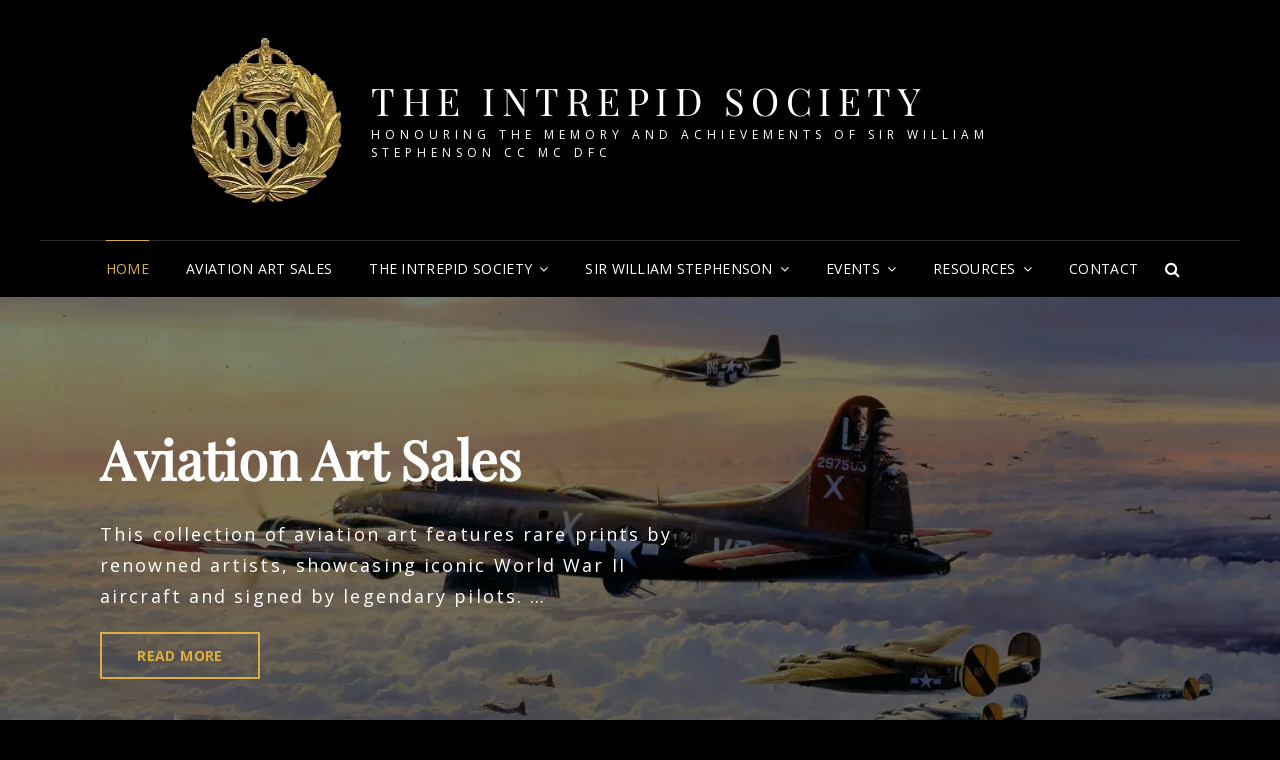

--- FILE ---
content_type: text/html; charset=UTF-8
request_url: https://intrepid-society.org/
body_size: 17115
content:
<!doctype html>
<html lang="en-US">
<head><style>img.lazy{min-height:1px}</style><link href="https://intrepid-society.org/wp-content/plugins/w3-total-cache/pub/js/lazyload.min.js?x78740" as="script">
	<meta charset="UTF-8">
	<meta name="viewport" content="width=device-width, initial-scale=1">
	<link rel="profile" href="https://gmpg.org/xfn/11">
	<script>(function(html){html.className = html.className.replace(/\bno-js\b/,'js')})(document.documentElement);</script>
<title>The Intrepid Society · Honouring Sir William Stephenson</title>
	<style>img:is([sizes="auto" i], [sizes^="auto," i]) { contain-intrinsic-size: 3000px 1500px }</style>
	
<!-- The SEO Framework by Sybre Waaijer -->
<meta name="robots" content="max-snippet:-1,max-image-preview:large,max-video-preview:-1" />
<link rel="canonical" href="https://intrepid-society.org/" />
<meta name="description" content="The Intrepid Society is dedicated to honouring the memory of Sir William Stephenson who distinguished himself in the two Great World Wars." />
<meta name="theme-color" content="#dbaf42" />
<meta property="og:type" content="website" />
<meta property="og:locale" content="en_US" />
<meta property="og:site_name" content="The Intrepid Society" />
<meta property="og:title" content="The Intrepid Society · Honouring Sir William Stephenson" />
<meta property="og:description" content="The Intrepid Society is dedicated to honouring the memory of Sir William Stephenson who distinguished himself in the two Great World Wars." />
<meta property="og:url" content="https://intrepid-society.org/" />
<meta property="og:image" content="https://intrepid-society.org/wp-content/uploads/2023/04/American-Medal-for-Merit-to-Sir-William-scaled.jpeg" />
<meta property="og:image:width" content="2560" />
<meta property="og:image:height" content="1865" />
<meta property="og:image:alt" content="Major-General William J. Donovan presenting the American Medal for Merit to Sir William S. Stephenson" />
<meta name="twitter:card" content="summary_large_image" />
<meta name="twitter:title" content="The Intrepid Society · Honouring Sir William Stephenson" />
<meta name="twitter:description" content="The Intrepid Society is dedicated to honouring the memory of Sir William Stephenson who distinguished himself in the two Great World Wars." />
<meta name="twitter:image" content="https://intrepid-society.org/wp-content/uploads/2023/04/American-Medal-for-Merit-to-Sir-William-scaled.jpeg" />
<meta name="twitter:image:alt" content="Major-General William J. Donovan presenting the American Medal for Merit to Sir William S. Stephenson" />
<script type="application/ld+json">{"@context":"https://schema.org","@graph":[{"@type":"WebSite","@id":"https://intrepid-society.org/#/schema/WebSite","url":"https://intrepid-society.org/","name":"The Intrepid Society","description":"Honouring the Memory and Achievements of Sir William Stephenson CC MC DFC","inLanguage":"en-US","potentialAction":{"@type":"SearchAction","target":{"@type":"EntryPoint","urlTemplate":"https://intrepid-society.org/search/{search_term_string}/"},"query-input":"required name=search_term_string"},"publisher":{"@id":"https://intrepid-society.org/#/schema/Organization"}},{"@type":"WebPage","@id":"https://intrepid-society.org/","url":"https://intrepid-society.org/","name":"The Intrepid Society · Honouring Sir William Stephenson","description":"The Intrepid Society is dedicated to honouring the memory of Sir William Stephenson who distinguished himself in the two Great World Wars.","inLanguage":"en-US","isPartOf":{"@id":"https://intrepid-society.org/#/schema/WebSite"},"breadcrumb":{"@type":"BreadcrumbList","@id":"https://intrepid-society.org/#/schema/BreadcrumbList","itemListElement":{"@type":"ListItem","position":1,"name":"The Intrepid Society"}},"potentialAction":{"@type":"ReadAction","target":"https://intrepid-society.org/"},"about":{"@id":"https://intrepid-society.org/#/schema/Organization"}},{"@type":"Organization","@id":"https://intrepid-society.org/#/schema/Organization","name":"The Intrepid Society","url":"https://intrepid-society.org/","logo":{"@type":"ImageObject","url":"https://intrepid-society.org/wp-content/uploads/2023/04/Final-BSC-Badge.webp","contentUrl":"https://intrepid-society.org/wp-content/uploads/2023/04/Final-BSC-Badge.webp","width":1212,"height":1212,"contentSize":"177402"}}]}</script>
<!-- / The SEO Framework by Sybre Waaijer | 4.64ms meta | 0.74ms boot -->

<script type="text/javascript">
/* <![CDATA[ */
window._wpemojiSettings = {"baseUrl":"https:\/\/s.w.org\/images\/core\/emoji\/15.0.3\/72x72\/","ext":".png","svgUrl":"https:\/\/s.w.org\/images\/core\/emoji\/15.0.3\/svg\/","svgExt":".svg","source":{"concatemoji":"https:\/\/intrepid-society.org\/wp-includes\/js\/wp-emoji-release.min.js?ver=6.7.1"}};
/*! This file is auto-generated */
!function(i,n){var o,s,e;function c(e){try{var t={supportTests:e,timestamp:(new Date).valueOf()};sessionStorage.setItem(o,JSON.stringify(t))}catch(e){}}function p(e,t,n){e.clearRect(0,0,e.canvas.width,e.canvas.height),e.fillText(t,0,0);var t=new Uint32Array(e.getImageData(0,0,e.canvas.width,e.canvas.height).data),r=(e.clearRect(0,0,e.canvas.width,e.canvas.height),e.fillText(n,0,0),new Uint32Array(e.getImageData(0,0,e.canvas.width,e.canvas.height).data));return t.every(function(e,t){return e===r[t]})}function u(e,t,n){switch(t){case"flag":return n(e,"\ud83c\udff3\ufe0f\u200d\u26a7\ufe0f","\ud83c\udff3\ufe0f\u200b\u26a7\ufe0f")?!1:!n(e,"\ud83c\uddfa\ud83c\uddf3","\ud83c\uddfa\u200b\ud83c\uddf3")&&!n(e,"\ud83c\udff4\udb40\udc67\udb40\udc62\udb40\udc65\udb40\udc6e\udb40\udc67\udb40\udc7f","\ud83c\udff4\u200b\udb40\udc67\u200b\udb40\udc62\u200b\udb40\udc65\u200b\udb40\udc6e\u200b\udb40\udc67\u200b\udb40\udc7f");case"emoji":return!n(e,"\ud83d\udc26\u200d\u2b1b","\ud83d\udc26\u200b\u2b1b")}return!1}function f(e,t,n){var r="undefined"!=typeof WorkerGlobalScope&&self instanceof WorkerGlobalScope?new OffscreenCanvas(300,150):i.createElement("canvas"),a=r.getContext("2d",{willReadFrequently:!0}),o=(a.textBaseline="top",a.font="600 32px Arial",{});return e.forEach(function(e){o[e]=t(a,e,n)}),o}function t(e){var t=i.createElement("script");t.src=e,t.defer=!0,i.head.appendChild(t)}"undefined"!=typeof Promise&&(o="wpEmojiSettingsSupports",s=["flag","emoji"],n.supports={everything:!0,everythingExceptFlag:!0},e=new Promise(function(e){i.addEventListener("DOMContentLoaded",e,{once:!0})}),new Promise(function(t){var n=function(){try{var e=JSON.parse(sessionStorage.getItem(o));if("object"==typeof e&&"number"==typeof e.timestamp&&(new Date).valueOf()<e.timestamp+604800&&"object"==typeof e.supportTests)return e.supportTests}catch(e){}return null}();if(!n){if("undefined"!=typeof Worker&&"undefined"!=typeof OffscreenCanvas&&"undefined"!=typeof URL&&URL.createObjectURL&&"undefined"!=typeof Blob)try{var e="postMessage("+f.toString()+"("+[JSON.stringify(s),u.toString(),p.toString()].join(",")+"));",r=new Blob([e],{type:"text/javascript"}),a=new Worker(URL.createObjectURL(r),{name:"wpTestEmojiSupports"});return void(a.onmessage=function(e){c(n=e.data),a.terminate(),t(n)})}catch(e){}c(n=f(s,u,p))}t(n)}).then(function(e){for(var t in e)n.supports[t]=e[t],n.supports.everything=n.supports.everything&&n.supports[t],"flag"!==t&&(n.supports.everythingExceptFlag=n.supports.everythingExceptFlag&&n.supports[t]);n.supports.everythingExceptFlag=n.supports.everythingExceptFlag&&!n.supports.flag,n.DOMReady=!1,n.readyCallback=function(){n.DOMReady=!0}}).then(function(){return e}).then(function(){var e;n.supports.everything||(n.readyCallback(),(e=n.source||{}).concatemoji?t(e.concatemoji):e.wpemoji&&e.twemoji&&(t(e.twemoji),t(e.wpemoji)))}))}((window,document),window._wpemojiSettings);
/* ]]> */
</script>
<link rel='stylesheet' id='mec-select2-style-css' href='https://intrepid-society.org/wp-content/plugins/modern-events-calendar-lite/assets/packages/select2/select2.min.css?x78740&amp;ver=7.17.1' type='text/css' media='all' />
<link rel='stylesheet' id='mec-font-icons-css' href='https://intrepid-society.org/wp-content/plugins/modern-events-calendar-lite/assets/css/iconfonts.css?x78740&amp;ver=7.17.1' type='text/css' media='all' />
<link rel='stylesheet' id='mec-frontend-style-css' href='https://intrepid-society.org/wp-content/plugins/modern-events-calendar-lite/assets/css/frontend.min.css?x78740&amp;ver=7.17.1' type='text/css' media='all' />
<link rel='stylesheet' id='mec-tooltip-style-css' href='https://intrepid-society.org/wp-content/plugins/modern-events-calendar-lite/assets/packages/tooltip/tooltip.css?x78740&amp;ver=7.17.1' type='text/css' media='all' />
<link rel='stylesheet' id='mec-tooltip-shadow-style-css' href='https://intrepid-society.org/wp-content/plugins/modern-events-calendar-lite/assets/packages/tooltip/tooltipster-sideTip-shadow.min.css?x78740&amp;ver=7.17.1' type='text/css' media='all' />
<link rel='stylesheet' id='featherlight-css' href='https://intrepid-society.org/wp-content/plugins/modern-events-calendar-lite/assets/packages/featherlight/featherlight.css?x78740&amp;ver=7.17.1' type='text/css' media='all' />
<link rel='stylesheet' id='mec-lity-style-css' href='https://intrepid-society.org/wp-content/plugins/modern-events-calendar-lite/assets/packages/lity/lity.min.css?x78740&amp;ver=7.17.1' type='text/css' media='all' />
<link rel='stylesheet' id='mec-general-calendar-style-css' href='https://intrepid-society.org/wp-content/plugins/modern-events-calendar-lite/assets/css/mec-general-calendar.css?x78740&amp;ver=7.17.1' type='text/css' media='all' />
<style id='wp-emoji-styles-inline-css' type='text/css'>

	img.wp-smiley, img.emoji {
		display: inline !important;
		border: none !important;
		box-shadow: none !important;
		height: 1em !important;
		width: 1em !important;
		margin: 0 0.07em !important;
		vertical-align: -0.1em !important;
		background: none !important;
		padding: 0 !important;
	}
</style>
<link rel='stylesheet' id='wp-block-library-css' href='https://intrepid-society.org/wp-includes/css/dist/block-library/style.min.css?x78740&amp;ver=6.7.1' type='text/css' media='all' />
<style id='wp-block-library-theme-inline-css' type='text/css'>
.wp-block-audio :where(figcaption){color:#555;font-size:13px;text-align:center}.is-dark-theme .wp-block-audio :where(figcaption){color:#ffffffa6}.wp-block-audio{margin:0 0 1em}.wp-block-code{border:1px solid #ccc;border-radius:4px;font-family:Menlo,Consolas,monaco,monospace;padding:.8em 1em}.wp-block-embed :where(figcaption){color:#555;font-size:13px;text-align:center}.is-dark-theme .wp-block-embed :where(figcaption){color:#ffffffa6}.wp-block-embed{margin:0 0 1em}.blocks-gallery-caption{color:#555;font-size:13px;text-align:center}.is-dark-theme .blocks-gallery-caption{color:#ffffffa6}:root :where(.wp-block-image figcaption){color:#555;font-size:13px;text-align:center}.is-dark-theme :root :where(.wp-block-image figcaption){color:#ffffffa6}.wp-block-image{margin:0 0 1em}.wp-block-pullquote{border-bottom:4px solid;border-top:4px solid;color:currentColor;margin-bottom:1.75em}.wp-block-pullquote cite,.wp-block-pullquote footer,.wp-block-pullquote__citation{color:currentColor;font-size:.8125em;font-style:normal;text-transform:uppercase}.wp-block-quote{border-left:.25em solid;margin:0 0 1.75em;padding-left:1em}.wp-block-quote cite,.wp-block-quote footer{color:currentColor;font-size:.8125em;font-style:normal;position:relative}.wp-block-quote:where(.has-text-align-right){border-left:none;border-right:.25em solid;padding-left:0;padding-right:1em}.wp-block-quote:where(.has-text-align-center){border:none;padding-left:0}.wp-block-quote.is-large,.wp-block-quote.is-style-large,.wp-block-quote:where(.is-style-plain){border:none}.wp-block-search .wp-block-search__label{font-weight:700}.wp-block-search__button{border:1px solid #ccc;padding:.375em .625em}:where(.wp-block-group.has-background){padding:1.25em 2.375em}.wp-block-separator.has-css-opacity{opacity:.4}.wp-block-separator{border:none;border-bottom:2px solid;margin-left:auto;margin-right:auto}.wp-block-separator.has-alpha-channel-opacity{opacity:1}.wp-block-separator:not(.is-style-wide):not(.is-style-dots){width:100px}.wp-block-separator.has-background:not(.is-style-dots){border-bottom:none;height:1px}.wp-block-separator.has-background:not(.is-style-wide):not(.is-style-dots){height:2px}.wp-block-table{margin:0 0 1em}.wp-block-table td,.wp-block-table th{word-break:normal}.wp-block-table :where(figcaption){color:#555;font-size:13px;text-align:center}.is-dark-theme .wp-block-table :where(figcaption){color:#ffffffa6}.wp-block-video :where(figcaption){color:#555;font-size:13px;text-align:center}.is-dark-theme .wp-block-video :where(figcaption){color:#ffffffa6}.wp-block-video{margin:0 0 1em}:root :where(.wp-block-template-part.has-background){margin-bottom:0;margin-top:0;padding:1.25em 2.375em}
</style>
<link rel='stylesheet' id='gutenberg-pdfjs-css' href='https://intrepid-society.org/wp-content/plugins/pdfjs-viewer-shortcode/inc/../blocks/dist/style.css?x78740&amp;ver=2.2.2' type='text/css' media='all' />
<style id='classic-theme-styles-inline-css' type='text/css'>
/*! This file is auto-generated */
.wp-block-button__link{color:#fff;background-color:#32373c;border-radius:9999px;box-shadow:none;text-decoration:none;padding:calc(.667em + 2px) calc(1.333em + 2px);font-size:1.125em}.wp-block-file__button{background:#32373c;color:#fff;text-decoration:none}
</style>
<style id='global-styles-inline-css' type='text/css'>
:root{--wp--preset--aspect-ratio--square: 1;--wp--preset--aspect-ratio--4-3: 4/3;--wp--preset--aspect-ratio--3-4: 3/4;--wp--preset--aspect-ratio--3-2: 3/2;--wp--preset--aspect-ratio--2-3: 2/3;--wp--preset--aspect-ratio--16-9: 16/9;--wp--preset--aspect-ratio--9-16: 9/16;--wp--preset--color--black: #000000;--wp--preset--color--cyan-bluish-gray: #abb8c3;--wp--preset--color--white: #ffffff;--wp--preset--color--pale-pink: #f78da7;--wp--preset--color--vivid-red: #cf2e2e;--wp--preset--color--luminous-vivid-orange: #ff6900;--wp--preset--color--luminous-vivid-amber: #fcb900;--wp--preset--color--light-green-cyan: #7bdcb5;--wp--preset--color--vivid-green-cyan: #00d084;--wp--preset--color--pale-cyan-blue: #8ed1fc;--wp--preset--color--vivid-cyan-blue: #0693e3;--wp--preset--color--vivid-purple: #9b51e0;--wp--preset--color--eighty-black: #151515;--wp--preset--color--sixty-five-black: #363636;--wp--preset--color--gray: #444444;--wp--preset--color--medium-gray: #777777;--wp--preset--color--light-gray: #f9f9f9;--wp--preset--color--bright-pink: #f5808c;--wp--preset--color--dark-yellow: #ffa751;--wp--preset--color--yellow: #ffbf00;--wp--preset--color--red: #db4f3d;--wp--preset--color--blue: #008ec2;--wp--preset--color--dark-blue: #133ec2;--wp--preset--gradient--vivid-cyan-blue-to-vivid-purple: linear-gradient(135deg,rgba(6,147,227,1) 0%,rgb(155,81,224) 100%);--wp--preset--gradient--light-green-cyan-to-vivid-green-cyan: linear-gradient(135deg,rgb(122,220,180) 0%,rgb(0,208,130) 100%);--wp--preset--gradient--luminous-vivid-amber-to-luminous-vivid-orange: linear-gradient(135deg,rgba(252,185,0,1) 0%,rgba(255,105,0,1) 100%);--wp--preset--gradient--luminous-vivid-orange-to-vivid-red: linear-gradient(135deg,rgba(255,105,0,1) 0%,rgb(207,46,46) 100%);--wp--preset--gradient--very-light-gray-to-cyan-bluish-gray: linear-gradient(135deg,rgb(238,238,238) 0%,rgb(169,184,195) 100%);--wp--preset--gradient--cool-to-warm-spectrum: linear-gradient(135deg,rgb(74,234,220) 0%,rgb(151,120,209) 20%,rgb(207,42,186) 40%,rgb(238,44,130) 60%,rgb(251,105,98) 80%,rgb(254,248,76) 100%);--wp--preset--gradient--blush-light-purple: linear-gradient(135deg,rgb(255,206,236) 0%,rgb(152,150,240) 100%);--wp--preset--gradient--blush-bordeaux: linear-gradient(135deg,rgb(254,205,165) 0%,rgb(254,45,45) 50%,rgb(107,0,62) 100%);--wp--preset--gradient--luminous-dusk: linear-gradient(135deg,rgb(255,203,112) 0%,rgb(199,81,192) 50%,rgb(65,88,208) 100%);--wp--preset--gradient--pale-ocean: linear-gradient(135deg,rgb(255,245,203) 0%,rgb(182,227,212) 50%,rgb(51,167,181) 100%);--wp--preset--gradient--electric-grass: linear-gradient(135deg,rgb(202,248,128) 0%,rgb(113,206,126) 100%);--wp--preset--gradient--midnight: linear-gradient(135deg,rgb(2,3,129) 0%,rgb(40,116,252) 100%);--wp--preset--font-size--small: 16px;--wp--preset--font-size--medium: 20px;--wp--preset--font-size--large: 42px;--wp--preset--font-size--x-large: 42px;--wp--preset--font-size--extra-small: 13px;--wp--preset--font-size--normal: 18px;--wp--preset--font-size--huge: 56px;--wp--preset--spacing--20: 0.44rem;--wp--preset--spacing--30: 0.67rem;--wp--preset--spacing--40: 1rem;--wp--preset--spacing--50: 1.5rem;--wp--preset--spacing--60: 2.25rem;--wp--preset--spacing--70: 3.38rem;--wp--preset--spacing--80: 5.06rem;--wp--preset--shadow--natural: 6px 6px 9px rgba(0, 0, 0, 0.2);--wp--preset--shadow--deep: 12px 12px 50px rgba(0, 0, 0, 0.4);--wp--preset--shadow--sharp: 6px 6px 0px rgba(0, 0, 0, 0.2);--wp--preset--shadow--outlined: 6px 6px 0px -3px rgba(255, 255, 255, 1), 6px 6px rgba(0, 0, 0, 1);--wp--preset--shadow--crisp: 6px 6px 0px rgba(0, 0, 0, 1);}:where(.is-layout-flex){gap: 0.5em;}:where(.is-layout-grid){gap: 0.5em;}body .is-layout-flex{display: flex;}.is-layout-flex{flex-wrap: wrap;align-items: center;}.is-layout-flex > :is(*, div){margin: 0;}body .is-layout-grid{display: grid;}.is-layout-grid > :is(*, div){margin: 0;}:where(.wp-block-columns.is-layout-flex){gap: 2em;}:where(.wp-block-columns.is-layout-grid){gap: 2em;}:where(.wp-block-post-template.is-layout-flex){gap: 1.25em;}:where(.wp-block-post-template.is-layout-grid){gap: 1.25em;}.has-black-color{color: var(--wp--preset--color--black) !important;}.has-cyan-bluish-gray-color{color: var(--wp--preset--color--cyan-bluish-gray) !important;}.has-white-color{color: var(--wp--preset--color--white) !important;}.has-pale-pink-color{color: var(--wp--preset--color--pale-pink) !important;}.has-vivid-red-color{color: var(--wp--preset--color--vivid-red) !important;}.has-luminous-vivid-orange-color{color: var(--wp--preset--color--luminous-vivid-orange) !important;}.has-luminous-vivid-amber-color{color: var(--wp--preset--color--luminous-vivid-amber) !important;}.has-light-green-cyan-color{color: var(--wp--preset--color--light-green-cyan) !important;}.has-vivid-green-cyan-color{color: var(--wp--preset--color--vivid-green-cyan) !important;}.has-pale-cyan-blue-color{color: var(--wp--preset--color--pale-cyan-blue) !important;}.has-vivid-cyan-blue-color{color: var(--wp--preset--color--vivid-cyan-blue) !important;}.has-vivid-purple-color{color: var(--wp--preset--color--vivid-purple) !important;}.has-black-background-color{background-color: var(--wp--preset--color--black) !important;}.has-cyan-bluish-gray-background-color{background-color: var(--wp--preset--color--cyan-bluish-gray) !important;}.has-white-background-color{background-color: var(--wp--preset--color--white) !important;}.has-pale-pink-background-color{background-color: var(--wp--preset--color--pale-pink) !important;}.has-vivid-red-background-color{background-color: var(--wp--preset--color--vivid-red) !important;}.has-luminous-vivid-orange-background-color{background-color: var(--wp--preset--color--luminous-vivid-orange) !important;}.has-luminous-vivid-amber-background-color{background-color: var(--wp--preset--color--luminous-vivid-amber) !important;}.has-light-green-cyan-background-color{background-color: var(--wp--preset--color--light-green-cyan) !important;}.has-vivid-green-cyan-background-color{background-color: var(--wp--preset--color--vivid-green-cyan) !important;}.has-pale-cyan-blue-background-color{background-color: var(--wp--preset--color--pale-cyan-blue) !important;}.has-vivid-cyan-blue-background-color{background-color: var(--wp--preset--color--vivid-cyan-blue) !important;}.has-vivid-purple-background-color{background-color: var(--wp--preset--color--vivid-purple) !important;}.has-black-border-color{border-color: var(--wp--preset--color--black) !important;}.has-cyan-bluish-gray-border-color{border-color: var(--wp--preset--color--cyan-bluish-gray) !important;}.has-white-border-color{border-color: var(--wp--preset--color--white) !important;}.has-pale-pink-border-color{border-color: var(--wp--preset--color--pale-pink) !important;}.has-vivid-red-border-color{border-color: var(--wp--preset--color--vivid-red) !important;}.has-luminous-vivid-orange-border-color{border-color: var(--wp--preset--color--luminous-vivid-orange) !important;}.has-luminous-vivid-amber-border-color{border-color: var(--wp--preset--color--luminous-vivid-amber) !important;}.has-light-green-cyan-border-color{border-color: var(--wp--preset--color--light-green-cyan) !important;}.has-vivid-green-cyan-border-color{border-color: var(--wp--preset--color--vivid-green-cyan) !important;}.has-pale-cyan-blue-border-color{border-color: var(--wp--preset--color--pale-cyan-blue) !important;}.has-vivid-cyan-blue-border-color{border-color: var(--wp--preset--color--vivid-cyan-blue) !important;}.has-vivid-purple-border-color{border-color: var(--wp--preset--color--vivid-purple) !important;}.has-vivid-cyan-blue-to-vivid-purple-gradient-background{background: var(--wp--preset--gradient--vivid-cyan-blue-to-vivid-purple) !important;}.has-light-green-cyan-to-vivid-green-cyan-gradient-background{background: var(--wp--preset--gradient--light-green-cyan-to-vivid-green-cyan) !important;}.has-luminous-vivid-amber-to-luminous-vivid-orange-gradient-background{background: var(--wp--preset--gradient--luminous-vivid-amber-to-luminous-vivid-orange) !important;}.has-luminous-vivid-orange-to-vivid-red-gradient-background{background: var(--wp--preset--gradient--luminous-vivid-orange-to-vivid-red) !important;}.has-very-light-gray-to-cyan-bluish-gray-gradient-background{background: var(--wp--preset--gradient--very-light-gray-to-cyan-bluish-gray) !important;}.has-cool-to-warm-spectrum-gradient-background{background: var(--wp--preset--gradient--cool-to-warm-spectrum) !important;}.has-blush-light-purple-gradient-background{background: var(--wp--preset--gradient--blush-light-purple) !important;}.has-blush-bordeaux-gradient-background{background: var(--wp--preset--gradient--blush-bordeaux) !important;}.has-luminous-dusk-gradient-background{background: var(--wp--preset--gradient--luminous-dusk) !important;}.has-pale-ocean-gradient-background{background: var(--wp--preset--gradient--pale-ocean) !important;}.has-electric-grass-gradient-background{background: var(--wp--preset--gradient--electric-grass) !important;}.has-midnight-gradient-background{background: var(--wp--preset--gradient--midnight) !important;}.has-small-font-size{font-size: var(--wp--preset--font-size--small) !important;}.has-medium-font-size{font-size: var(--wp--preset--font-size--medium) !important;}.has-large-font-size{font-size: var(--wp--preset--font-size--large) !important;}.has-x-large-font-size{font-size: var(--wp--preset--font-size--x-large) !important;}
:where(.wp-block-post-template.is-layout-flex){gap: 1.25em;}:where(.wp-block-post-template.is-layout-grid){gap: 1.25em;}
:where(.wp-block-columns.is-layout-flex){gap: 2em;}:where(.wp-block-columns.is-layout-grid){gap: 2em;}
:root :where(.wp-block-pullquote){font-size: 1.5em;line-height: 1.6;}
</style>
<link rel='stylesheet' id='font-awesome-css' href='https://intrepid-society.org/wp-content/plugins/post-carousel/public/assets/css/font-awesome.min.css?x78740&amp;ver=3.0.4' type='text/css' media='all' />
<link rel='stylesheet' id='pcp_swiper-css' href='https://intrepid-society.org/wp-content/plugins/post-carousel/public/assets/css/swiper-bundle.min.css?x78740&amp;ver=3.0.4' type='text/css' media='all' />
<link rel='stylesheet' id='pcp_fonttello_icon-css' href='https://intrepid-society.org/wp-content/plugins/post-carousel/admin/assets/css/fontello.min.css?x78740&amp;ver=3.0.4' type='text/css' media='all' />
<link rel='stylesheet' id='pcp-style-css' href='https://intrepid-society.org/wp-content/plugins/post-carousel/public/assets/css/style.min.css?x78740&amp;ver=3.0.4' type='text/css' media='all' />
<style id='pcp-style-inline-css' type='text/css'>
#pcp_wrapper-721:not(.sps-glossary-layout) .sp-pcp-row,#pcp_wrapper-721 .sps-glossary-items-group .sps-glossary-items-content {margin-right: -10px;margin-left: -10px;}#pcp_wrapper-721 .sp-pcp-row [class*='sp-pcp-col-']{padding-right: 10px;padding-left: 10px; padding-bottom:20px;}.pcp-wrapper-721 .sp-pcp-title a {color: #ffffff;display: inherit;} .pcp-wrapper-721 .sp-pcp-title a:hover {color: #dbaf42;}.pcp-wrapper-721 .sp-pcp-post-content{color: #999999; }#pcp_wrapper-721 .sp-pcp-post {padding: 0 0 0 0;}#pcp_wrapper-721.sp-slider_layout .sp-pcp-post .sp-pcp-post-details {top: 0; right:0; bottom:0; left:0;}#pcp_wrapper-721 .sp-pcp-post {border: 0px solid #e2e2e2; border-radius: 0px }#pcp_wrapper-721 .sp-pcp-post{background-color: transparent;}#pcp_wrapper-721 .pcp-post-thumb-wrapper{border: 0px solid #dddddd;border-radius:0px;}.pcp-wrapper-721 .sp-pcp-post-meta li,.pcp-wrapper-721 .sp-pcp-post-meta ul,.pcp-wrapper-721 .sp-pcp-post-meta li a{color: #999999;}.pcp-wrapper-721 .sp-pcp-post-meta li a:hover{color: #dbaf42;}#pcp_wrapper-721 .pcp-post-pagination .page-numbers.current, #pcp_wrapper-721 .pcp-post-pagination a.active , #pcp_wrapper-721 .pcp-post-pagination a:hover{ color: #ffffff; background: #dbaf42; border-color: #e1624b; }#pcp_wrapper-721 .pcp-post-pagination .page-numbers, .pcp-post-pagination a{ background: transparent; color:#dbaf42; border: 2px solid #bbbbbb;border-radius: 2px; }#pcp_wrapper-721 .pcp-post-pagination{text-align: left;}@media (min-width: 1200px) {.sp-pcp-row .sp-pcp-col-xl-1 {flex: 0 0 100%;}.sp-pcp-row .sp-pcp-col-xl-2 {flex: 1 1 calc( 50% - 20px);}.sp-pcp-row .sp-pcp-col-xl-3 {flex: 1 1 calc( 33.333% - 20px);}.sp-pcp-row .sp-pcp-col-xl-4 {flex: 1 1 calc( 25% - 20px);}.sp-pcp-row .sp-pcp-col-xl-5 { flex: 1 1 calc( 20% - 20px);}.sp-pcp-row .sp-pcp-col-xl-6 {flex: 1 1 calc( 16.66666666666667% - 20px);}.sp-pcp-row .sp-pcp-col-xl-7 {flex: 1 1 calc( 14.28571428% - 20px);}.sp-pcp-row .sp-pcp-col-xl-8 {flex: 1 1 calc( 12.5% - 20px);}}@media (max-width: 1200px) {.sp-pcp-row .sp-pcp-col-lg-1 {flex: 0 0 100%;}.sp-pcp-row .sp-pcp-col-lg-2 {flex: 1 1 calc( 50% - 20px);}.sp-pcp-row .sp-pcp-col-lg-3 {flex: 1 1 calc( 33.333% - 20px);}.sp-pcp-row .sp-pcp-col-lg-4 {flex: 1 1 calc( 25% - 20px);}.sp-pcp-row .sp-pcp-col-lg-5 { flex: 1 1 calc( 20% - 20px);}.sp-pcp-row .sp-pcp-col-lg-6 {flex: 1 1 calc( 16.66666666666667% - 20px);}.sp-pcp-row .sp-pcp-col-lg-7 {flex: 1 1 calc( 14.28571428% - 20px);}.sp-pcp-row .sp-pcp-col-lg-8 {flex: 1 1 calc( 12.5% - 20px);}}@media (max-width: 992px) {.sp-pcp-row .sp-pcp-col-md-1 {flex: 0 0 100%;}.sp-pcp-row .sp-pcp-col-md-2 {flex: 1 1 calc( 50% - 20px);}.sp-pcp-row .sp-pcp-col-md-2-5 {flex: 0 0 75%;}.sp-pcp-row .sp-pcp-col-md-3 {flex: 1 1 calc( 33.333% - 20px);}.sp-pcp-row .sp-pcp-col-md-4 {flex: 1 1 calc( 25% - 20px);}.sp-pcp-row .sp-pcp-col-md-5 { flex: 1 1 calc( 20% - 20px);}.sp-pcp-row .sp-pcp-col-md-6 {flex: 1 1 calc( 16.66666666666667% - 20px);}.sp-pcp-row .sp-pcp-col-md-7 {flex: 1 1 calc( 14.28571428% - 20px);}.sp-pcp-row .sp-pcp-col-md-8 {flex: 1 1 calc( 12.5% - 20px);}}@media (max-width: 768px) {.sp-pcp-row .sp-pcp-col-sm-1 {flex: 0 0 100%;}.sp-pcp-row .sp-pcp-col-sm-2 {flex: 1 1 calc( 50% - 20px);}.sp-pcp-row .sp-pcp-col-sm-2-5 {flex: 0 0 75%;}.sp-pcp-row .sp-pcp-col-sm-3 {flex: 1 1 calc( 33.333% - 20px);}.sp-pcp-row .sp-pcp-col-sm-4 {flex: 1 1 calc( 25% - 20px);}.sp-pcp-row .sp-pcp-col-sm-5 { flex: 1 1 calc( 20% - 20px);}.sp-pcp-row .sp-pcp-col-sm-6 {flex: 1 1 calc( 16.66666666666667% - 20px);}.sp-pcp-row .sp-pcp-col-sm-7 {flex: 1 1 calc( 14.28571428% - 20px);}.sp-pcp-row .sp-pcp-col-sm-8 {flex: 1 1 calc( 12.5% - 20px);}}@media (max-width: 420px) {.sp-pcp-row .sp-pcp-col-xs-1 {flex: 0 0 100%;}.sp-pcp-row .sp-pcp-col-xs-2 {flex: 1 1 calc( 50% - 20px);}.sp-pcp-row .sp-pcp-col-xs-3 {flex: 1 1 calc( 33.333% - 20px);}.sp-pcp-row .sp-pcp-col-xs-4 {flex: 1 1 calc( 25% - 20px);}.sp-pcp-row .sp-pcp-col-xs-5 { flex: 1 1 calc( 20% - 20px);}.sp-pcp-row .sp-pcp-col-xs-6 {flex: 1 1 calc( 16.66666666666667% - 20px);}.sp-pcp-row .sp-pcp-col-xs-7 {flex: 1 1 calc( 14.28571428% - 20px);}.sp-pcp-row .sp-pcp-col-xs-8 {flex: 1 1 calc( 12.5% - 20px);}}#pcp_wrapper-1201:not(.sps-glossary-layout) .sp-pcp-row,#pcp_wrapper-1201 .sps-glossary-items-group .sps-glossary-items-content {margin-right: -10px;margin-left: -10px;}#pcp_wrapper-1201 .sp-pcp-row [class*='sp-pcp-col-']{padding-right: 10px;padding-left: 10px; padding-bottom:20px;}.pcp-wrapper-1201 .sp-pcp-title a {color: #ffffff;display: inherit;} .pcp-wrapper-1201 .sp-pcp-title a:hover {color: #dbaf42;}.pcp-wrapper-1201 .sp-pcp-post-content{color: #999999; }#pcp_wrapper-1201 .sp-pcp-post {padding: 0 0 0 0;}#pcp_wrapper-1201.sp-slider_layout .sp-pcp-post .sp-pcp-post-details {top: 0; right:0; bottom:0; left:0;}#pcp_wrapper-1201 .sp-pcp-post {border: 0px solid #e2e2e2; border-radius: 0px }#pcp_wrapper-1201 .sp-pcp-post{background-color: transparent;}#pcp_wrapper-1201 .pcp-post-thumb-wrapper{border: 0px solid #dddddd;border-radius:0px;}.pcp-wrapper-1201 .sp-pcp-post-meta li,.pcp-wrapper-1201 .sp-pcp-post-meta ul,.pcp-wrapper-1201 .sp-pcp-post-meta li a{color: #999999;}.pcp-wrapper-1201 .sp-pcp-post-meta li a:hover{color: #dbaf42;}#pcp_wrapper-1201 .pcp-post-pagination .page-numbers.current, #pcp_wrapper-1201 .pcp-post-pagination a.active , #pcp_wrapper-1201 .pcp-post-pagination a:hover{ color: #ffffff; background: #dbaf42; border-color: #dbaf42; }#pcp_wrapper-1201 .pcp-post-pagination .page-numbers, .pcp-post-pagination a{ background: transparent; color:#dbaf42; border: 2px solid #dbaf42;border-radius: 2px; }#pcp_wrapper-1201 .pcp-post-pagination{text-align: left;}@media (min-width: 1200px) {.sp-pcp-row .sp-pcp-col-xl-1 {flex: 0 0 100%;}.sp-pcp-row .sp-pcp-col-xl-2 {flex: 1 1 calc( 50% - 20px);}.sp-pcp-row .sp-pcp-col-xl-3 {flex: 1 1 calc( 33.333% - 20px);}.sp-pcp-row .sp-pcp-col-xl-4 {flex: 1 1 calc( 25% - 20px);}.sp-pcp-row .sp-pcp-col-xl-5 { flex: 1 1 calc( 20% - 20px);}.sp-pcp-row .sp-pcp-col-xl-6 {flex: 1 1 calc( 16.66666666666667% - 20px);}.sp-pcp-row .sp-pcp-col-xl-7 {flex: 1 1 calc( 14.28571428% - 20px);}.sp-pcp-row .sp-pcp-col-xl-8 {flex: 1 1 calc( 12.5% - 20px);}}@media (max-width: 1200px) {.sp-pcp-row .sp-pcp-col-lg-1 {flex: 0 0 100%;}.sp-pcp-row .sp-pcp-col-lg-2 {flex: 1 1 calc( 50% - 20px);}.sp-pcp-row .sp-pcp-col-lg-3 {flex: 1 1 calc( 33.333% - 20px);}.sp-pcp-row .sp-pcp-col-lg-4 {flex: 1 1 calc( 25% - 20px);}.sp-pcp-row .sp-pcp-col-lg-5 { flex: 1 1 calc( 20% - 20px);}.sp-pcp-row .sp-pcp-col-lg-6 {flex: 1 1 calc( 16.66666666666667% - 20px);}.sp-pcp-row .sp-pcp-col-lg-7 {flex: 1 1 calc( 14.28571428% - 20px);}.sp-pcp-row .sp-pcp-col-lg-8 {flex: 1 1 calc( 12.5% - 20px);}}@media (max-width: 992px) {.sp-pcp-row .sp-pcp-col-md-1 {flex: 0 0 100%;}.sp-pcp-row .sp-pcp-col-md-2 {flex: 1 1 calc( 50% - 20px);}.sp-pcp-row .sp-pcp-col-md-2-5 {flex: 0 0 75%;}.sp-pcp-row .sp-pcp-col-md-3 {flex: 1 1 calc( 33.333% - 20px);}.sp-pcp-row .sp-pcp-col-md-4 {flex: 1 1 calc( 25% - 20px);}.sp-pcp-row .sp-pcp-col-md-5 { flex: 1 1 calc( 20% - 20px);}.sp-pcp-row .sp-pcp-col-md-6 {flex: 1 1 calc( 16.66666666666667% - 20px);}.sp-pcp-row .sp-pcp-col-md-7 {flex: 1 1 calc( 14.28571428% - 20px);}.sp-pcp-row .sp-pcp-col-md-8 {flex: 1 1 calc( 12.5% - 20px);}}@media (max-width: 768px) {.sp-pcp-row .sp-pcp-col-sm-1 {flex: 0 0 100%;}.sp-pcp-row .sp-pcp-col-sm-2 {flex: 1 1 calc( 50% - 20px);}.sp-pcp-row .sp-pcp-col-sm-2-5 {flex: 0 0 75%;}.sp-pcp-row .sp-pcp-col-sm-3 {flex: 1 1 calc( 33.333% - 20px);}.sp-pcp-row .sp-pcp-col-sm-4 {flex: 1 1 calc( 25% - 20px);}.sp-pcp-row .sp-pcp-col-sm-5 { flex: 1 1 calc( 20% - 20px);}.sp-pcp-row .sp-pcp-col-sm-6 {flex: 1 1 calc( 16.66666666666667% - 20px);}.sp-pcp-row .sp-pcp-col-sm-7 {flex: 1 1 calc( 14.28571428% - 20px);}.sp-pcp-row .sp-pcp-col-sm-8 {flex: 1 1 calc( 12.5% - 20px);}}@media (max-width: 420px) {.sp-pcp-row .sp-pcp-col-xs-1 {flex: 0 0 100%;}.sp-pcp-row .sp-pcp-col-xs-2 {flex: 1 1 calc( 50% - 20px);}.sp-pcp-row .sp-pcp-col-xs-3 {flex: 1 1 calc( 33.333% - 20px);}.sp-pcp-row .sp-pcp-col-xs-4 {flex: 1 1 calc( 25% - 20px);}.sp-pcp-row .sp-pcp-col-xs-5 { flex: 1 1 calc( 20% - 20px);}.sp-pcp-row .sp-pcp-col-xs-6 {flex: 1 1 calc( 16.66666666666667% - 20px);}.sp-pcp-row .sp-pcp-col-xs-7 {flex: 1 1 calc( 14.28571428% - 20px);}.sp-pcp-row .sp-pcp-col-xs-8 {flex: 1 1 calc( 12.5% - 20px);}}#pcp_wrapper-728:not(.sps-glossary-layout) .sp-pcp-row,#pcp_wrapper-728 .sps-glossary-items-group .sps-glossary-items-content {margin-right: -10px;margin-left: -10px;}#pcp_wrapper-728 .sp-pcp-row [class*='sp-pcp-col-']{padding-right: 10px;padding-left: 10px; padding-bottom:20px;}.pcp-wrapper-728 .sp-pcp-title a {color: #ffffff;display: inherit;} .pcp-wrapper-728 .sp-pcp-title a:hover {color: #dbaf42;}.pcp-wrapper-728 .sp-pcp-post-content{color: #999999; }#pcp_wrapper-728 .sp-pcp-post {padding: 0 0 0 0;}#pcp_wrapper-728.sp-slider_layout .sp-pcp-post .sp-pcp-post-details {top: 0; right:0; bottom:0; left:0;}#pcp_wrapper-728 .sp-pcp-post {border: 0px solid #e2e2e2; border-radius: 0px }#pcp_wrapper-728 .sp-pcp-post{background-color: transparent;}#pcp_wrapper-728 .pcp-post-thumb-wrapper{border: 0px solid #dddddd;border-radius:0px;}.pcp-wrapper-728 .sp-pcp-post-meta li,.pcp-wrapper-728 .sp-pcp-post-meta ul,.pcp-wrapper-728 .sp-pcp-post-meta li a{color: #999999;}.pcp-wrapper-728 .sp-pcp-post-meta li a:hover{color: #dbaf42;}#pcp_wrapper-728 .pcp-post-pagination .page-numbers.current, #pcp_wrapper-728 .pcp-post-pagination a.active , #pcp_wrapper-728 .pcp-post-pagination a:hover{ color: #ffffff; background: #dbaf42; border-color: #e1624b; }#pcp_wrapper-728 .pcp-post-pagination .page-numbers, .pcp-post-pagination a{ background: transparent; color:#dbaf42; border: 2px solid #bbbbbb;border-radius: 2px; }#pcp_wrapper-728 .pcp-post-pagination{text-align: left;}@media (min-width: 1200px) {.sp-pcp-row .sp-pcp-col-xl-1 {flex: 0 0 100%;}.sp-pcp-row .sp-pcp-col-xl-2 {flex: 1 1 calc( 50% - 20px);}.sp-pcp-row .sp-pcp-col-xl-3 {flex: 1 1 calc( 33.333% - 20px);}.sp-pcp-row .sp-pcp-col-xl-4 {flex: 1 1 calc( 25% - 20px);}.sp-pcp-row .sp-pcp-col-xl-5 { flex: 1 1 calc( 20% - 20px);}.sp-pcp-row .sp-pcp-col-xl-6 {flex: 1 1 calc( 16.66666666666667% - 20px);}.sp-pcp-row .sp-pcp-col-xl-7 {flex: 1 1 calc( 14.28571428% - 20px);}.sp-pcp-row .sp-pcp-col-xl-8 {flex: 1 1 calc( 12.5% - 20px);}}@media (max-width: 1200px) {.sp-pcp-row .sp-pcp-col-lg-1 {flex: 0 0 100%;}.sp-pcp-row .sp-pcp-col-lg-2 {flex: 1 1 calc( 50% - 20px);}.sp-pcp-row .sp-pcp-col-lg-3 {flex: 1 1 calc( 33.333% - 20px);}.sp-pcp-row .sp-pcp-col-lg-4 {flex: 1 1 calc( 25% - 20px);}.sp-pcp-row .sp-pcp-col-lg-5 { flex: 1 1 calc( 20% - 20px);}.sp-pcp-row .sp-pcp-col-lg-6 {flex: 1 1 calc( 16.66666666666667% - 20px);}.sp-pcp-row .sp-pcp-col-lg-7 {flex: 1 1 calc( 14.28571428% - 20px);}.sp-pcp-row .sp-pcp-col-lg-8 {flex: 1 1 calc( 12.5% - 20px);}}@media (max-width: 992px) {.sp-pcp-row .sp-pcp-col-md-1 {flex: 0 0 100%;}.sp-pcp-row .sp-pcp-col-md-2 {flex: 1 1 calc( 50% - 20px);}.sp-pcp-row .sp-pcp-col-md-2-5 {flex: 0 0 75%;}.sp-pcp-row .sp-pcp-col-md-3 {flex: 1 1 calc( 33.333% - 20px);}.sp-pcp-row .sp-pcp-col-md-4 {flex: 1 1 calc( 25% - 20px);}.sp-pcp-row .sp-pcp-col-md-5 { flex: 1 1 calc( 20% - 20px);}.sp-pcp-row .sp-pcp-col-md-6 {flex: 1 1 calc( 16.66666666666667% - 20px);}.sp-pcp-row .sp-pcp-col-md-7 {flex: 1 1 calc( 14.28571428% - 20px);}.sp-pcp-row .sp-pcp-col-md-8 {flex: 1 1 calc( 12.5% - 20px);}}@media (max-width: 768px) {.sp-pcp-row .sp-pcp-col-sm-1 {flex: 0 0 100%;}.sp-pcp-row .sp-pcp-col-sm-2 {flex: 1 1 calc( 50% - 20px);}.sp-pcp-row .sp-pcp-col-sm-2-5 {flex: 0 0 75%;}.sp-pcp-row .sp-pcp-col-sm-3 {flex: 1 1 calc( 33.333% - 20px);}.sp-pcp-row .sp-pcp-col-sm-4 {flex: 1 1 calc( 25% - 20px);}.sp-pcp-row .sp-pcp-col-sm-5 { flex: 1 1 calc( 20% - 20px);}.sp-pcp-row .sp-pcp-col-sm-6 {flex: 1 1 calc( 16.66666666666667% - 20px);}.sp-pcp-row .sp-pcp-col-sm-7 {flex: 1 1 calc( 14.28571428% - 20px);}.sp-pcp-row .sp-pcp-col-sm-8 {flex: 1 1 calc( 12.5% - 20px);}}@media (max-width: 420px) {.sp-pcp-row .sp-pcp-col-xs-1 {flex: 0 0 100%;}.sp-pcp-row .sp-pcp-col-xs-2 {flex: 1 1 calc( 50% - 20px);}.sp-pcp-row .sp-pcp-col-xs-3 {flex: 1 1 calc( 33.333% - 20px);}.sp-pcp-row .sp-pcp-col-xs-4 {flex: 1 1 calc( 25% - 20px);}.sp-pcp-row .sp-pcp-col-xs-5 { flex: 1 1 calc( 20% - 20px);}.sp-pcp-row .sp-pcp-col-xs-6 {flex: 1 1 calc( 16.66666666666667% - 20px);}.sp-pcp-row .sp-pcp-col-xs-7 {flex: 1 1 calc( 14.28571428% - 20px);}.sp-pcp-row .sp-pcp-col-xs-8 {flex: 1 1 calc( 12.5% - 20px);}}
</style>
<link rel='stylesheet' id='woocommerce-layout-css' href='https://intrepid-society.org/wp-content/plugins/woocommerce/assets/css/woocommerce-layout.css?x78740&amp;ver=9.5.1' type='text/css' media='all' />
<link rel='stylesheet' id='woocommerce-smallscreen-css' href='https://intrepid-society.org/wp-content/plugins/woocommerce/assets/css/woocommerce-smallscreen.css?x78740&amp;ver=9.5.1' type='text/css' media='only screen and (max-width: 768px)' />
<link rel='stylesheet' id='woocommerce-general-css' href='https://intrepid-society.org/wp-content/plugins/woocommerce/assets/css/woocommerce.css?x78740&amp;ver=9.5.1' type='text/css' media='all' />
<style id='woocommerce-inline-inline-css' type='text/css'>
.woocommerce form .form-row .required { visibility: visible; }
</style>
<link rel='stylesheet' id='xoo-wsc-fonts-css' href='https://intrepid-society.org/wp-content/plugins/side-cart-woocommerce/assets/css/xoo-wsc-fonts.css?x78740&amp;ver=2.5.6' type='text/css' media='all' />
<link rel='stylesheet' id='xoo-wsc-style-css' href='https://intrepid-society.org/wp-content/plugins/side-cart-woocommerce/assets/css/xoo-wsc-style.css?x78740&amp;ver=2.5.6' type='text/css' media='all' />
<style id='xoo-wsc-style-inline-css' type='text/css'>




.xoo-wsc-ft-buttons-cont a.xoo-wsc-ft-btn, .xoo-wsc-container .xoo-wsc-btn {
	background-color: #000000;
	color: #ffffff;
	border: 2px solid #ffffff;
	padding: 10px 20px;
}

.xoo-wsc-ft-buttons-cont a.xoo-wsc-ft-btn:hover, .xoo-wsc-container .xoo-wsc-btn:hover {
	background-color: #ffffff;
	color: #000000;
	border: 2px solid #000000;
}

 

.xoo-wsc-footer{
	background-color: #ffffff;
	color: #000000;
	padding: 10px 20px;
	box-shadow: 0 -1px 10px #0000001a;
}

.xoo-wsc-footer, .xoo-wsc-footer a, .xoo-wsc-footer .amount{
	font-size: 18px;
}

.xoo-wsc-btn .amount{
	color: #ffffff}

.xoo-wsc-btn:hover .amount{
	color: #000000;
}

.xoo-wsc-ft-buttons-cont{
	grid-template-columns: auto;
}

.xoo-wsc-basket{
	bottom: 12px;
	right: 1px;
	background-color: #ffffff;
	color: #000000;
	box-shadow: 0px 0px 15px 2px #0000001a;
	border-radius: 50%;
	display: none;
	width: 60px;
	height: 60px;
}


.xoo-wsc-bki{
	font-size: 30px}

.xoo-wsc-items-count{
	top: -12px;
	left: -12px;
}

.xoo-wsc-items-count{
	background-color: #000000;
	color: #ffffff;
}

.xoo-wsc-container, .xoo-wsc-slider{
	max-width: 365px;
	right: -365px;
	top: 0;bottom: 0;
	bottom: 0;
	font-family: }


.xoo-wsc-cart-active .xoo-wsc-container, .xoo-wsc-slider-active .xoo-wsc-slider{
	right: 0;
}


.xoo-wsc-cart-active .xoo-wsc-basket{
	right: 365px;
}

.xoo-wsc-slider{
	right: -365px;
}

span.xoo-wsch-close {
    font-size: 16px;
    right: 10px;
}

.xoo-wsch-top{
	justify-content: center;
}

.xoo-wsch-text{
	font-size: 20px;
}

.xoo-wsc-header{
	color: #000000;
	background-color: #ffffff;
	border-bottom: 2px solid #eee;
}


.xoo-wsc-body{
	background-color: #f8f9fa;
}

.xoo-wsc-body, .xoo-wsc-body span.amount, .xoo-wsc-body a{
	font-size: 16px;
	color: #000000;
}

.xoo-wsc-product{
	padding: 10px 15px;
	margin: 10px 15px;
	border-radius: 5px;
	box-shadow: 0 2px 2px #00000005;
	background-color: #ffffff;
}

.xoo-wsc-img-col{
	width: 28%;
}
.xoo-wsc-sum-col{
	width: 72%;
}

.xoo-wsc-sum-col{
	justify-content: center;
}


/** Shortcode **/
.xoo-wsc-sc-count{
	background-color: #000000;
	color: #ffffff;
}

.xoo-wsc-sc-bki{
	font-size: 28px;
	color: 28;
}
.xoo-wsc-sc-cont{
	color: #000000;
}

.added_to_cart{
	display: none!important;
}

.xoo-wsc-product dl.variation {
	display: block;
}
</style>
<link rel='stylesheet' id='signify-style-css' href='https://intrepid-society.org/wp-content/themes/signify/style.css?x78740&amp;ver=20241220-192240' type='text/css' media='all' />
<link rel='stylesheet' id='signify-dark-style-css' href='https://intrepid-society.org/wp-content/themes/intrepid/style.css?x78740&amp;ver=20241220-192240' type='text/css' media='all' />
<link rel='stylesheet' id='signify-block-style-css' href='https://intrepid-society.org/wp-content/themes/signify/css/blocks.css?x78740&amp;ver=1.0' type='text/css' media='all' />
<link rel='stylesheet' id='signify-dark-block-style-css' href='https://intrepid-society.org/wp-content/themes/intrepid/assets/css/child-blocks.css?x78740&amp;ver=20241220-192240' type='text/css' media='all' />
<link rel='stylesheet' id='signify-fonts-css' href='https://intrepid-society.org/wp-content/fonts/0e9860dd724722fd47a8aed45b6a9cb2.css?x78740' type='text/css' media='all' />
<link rel='stylesheet' id='owl-carousel-core-css' href='https://intrepid-society.org/wp-content/themes/signify/css/owl-carousel/owl.carousel.min.css?x78740&amp;ver=2.3.4' type='text/css' media='all' />
<link rel='stylesheet' id='owl-carousel-default-css' href='https://intrepid-society.org/wp-content/themes/signify/css/owl-carousel/owl.theme.default.min.css?x78740&amp;ver=2.3.4' type='text/css' media='all' />
<script type="text/javascript" src="https://intrepid-society.org/wp-includes/js/jquery/jquery.min.js?x78740&amp;ver=3.7.1" id="jquery-core-js"></script>
<script type="text/javascript" src="https://intrepid-society.org/wp-includes/js/jquery/jquery-migrate.min.js?x78740&amp;ver=3.4.1" id="jquery-migrate-js"></script>
<script type="text/javascript" src="https://intrepid-society.org/wp-content/plugins/e2pdf/js/e2pdf.frontend.js?x78740&amp;ver=1.25.14" id="js/e2pdf.frontend-js"></script>
<script type="text/javascript" src="https://intrepid-society.org/wp-content/plugins/woocommerce/assets/js/jquery-blockui/jquery.blockUI.min.js?x78740&amp;ver=2.7.0-wc.9.5.1" id="jquery-blockui-js" defer="defer" data-wp-strategy="defer"></script>
<script type="text/javascript" id="wc-add-to-cart-js-extra">
/* <![CDATA[ */
var wc_add_to_cart_params = {"ajax_url":"\/wp-admin\/admin-ajax.php","wc_ajax_url":"\/?wc-ajax=%%endpoint%%","i18n_view_cart":"View cart","cart_url":"https:\/\/intrepid-society.org\/cart\/","is_cart":"","cart_redirect_after_add":"no"};
/* ]]> */
</script>
<script type="text/javascript" src="https://intrepid-society.org/wp-content/plugins/woocommerce/assets/js/frontend/add-to-cart.min.js?x78740&amp;ver=9.5.1" id="wc-add-to-cart-js" defer="defer" data-wp-strategy="defer"></script>
<script type="text/javascript" src="https://intrepid-society.org/wp-content/plugins/woocommerce/assets/js/js-cookie/js.cookie.min.js?x78740&amp;ver=2.1.4-wc.9.5.1" id="js-cookie-js" defer="defer" data-wp-strategy="defer"></script>
<script type="text/javascript" id="woocommerce-js-extra">
/* <![CDATA[ */
var woocommerce_params = {"ajax_url":"\/wp-admin\/admin-ajax.php","wc_ajax_url":"\/?wc-ajax=%%endpoint%%"};
/* ]]> */
</script>
<script type="text/javascript" src="https://intrepid-society.org/wp-content/plugins/woocommerce/assets/js/frontend/woocommerce.min.js?x78740&amp;ver=9.5.1" id="woocommerce-js" defer="defer" data-wp-strategy="defer"></script>
<!--[if lt IE 9]>
<script type="text/javascript" src="https://intrepid-society.org/wp-content/themes/signify/js/html5.min.js?x78740&amp;ver=3.7.3" id="signify-html5-js"></script>
<![endif]-->
<script type="text/javascript" id="xoo-wsc-main-js-js-extra">
/* <![CDATA[ */
var xoo_wsc_params = {"adminurl":"https:\/\/intrepid-society.org\/wp-admin\/admin-ajax.php","wc_ajax_url":"\/?wc-ajax=%%endpoint%%","qtyUpdateDelay":"500","notificationTime":"5000","html":{"successNotice":"<ul class=\"xoo-wsc-notices\"><li class=\"xoo-wsc-notice-success\"><span class=\"xoo-wsc-icon-check_circle\"><\/span>%s%<\/li><\/ul>","errorNotice":"<ul class=\"xoo-wsc-notices\"><li class=\"xoo-wsc-notice-error\"><span class=\"xoo-wsc-icon-cross\"><\/span>%s%<\/li><\/ul>"},"strings":{"maxQtyError":"Only %s% in stock","stepQtyError":"Quantity can only be purchased in multiple of %s%","calculateCheckout":"Please use checkout form to calculate shipping","couponEmpty":"Please enter promo code"},"isCheckout":"","isCart":"","sliderAutoClose":"1","shippingEnabled":"1","couponsEnabled":"1","autoOpenCart":"yes","addedToCart":"","ajaxAddToCart":"yes","skipAjaxForData":[],"showBasket":"hide_empty","flyToCart":"no","productFlyClass":"","refreshCart":"no","fetchDelay":"200","triggerClass":""};
/* ]]> */
</script>
<script type="text/javascript" src="https://intrepid-society.org/wp-content/plugins/side-cart-woocommerce/assets/js/xoo-wsc-main.js?x78740&amp;ver=2.5.6" id="xoo-wsc-main-js-js" defer="defer" data-wp-strategy="defer"></script>
<link rel="https://api.w.org/" href="https://intrepid-society.org/wp-json/" /><link rel="alternate" title="JSON" type="application/json" href="https://intrepid-society.org/wp-json/wp/v2/pages/7" /><link rel="EditURI" type="application/rsd+xml" title="RSD" href="https://intrepid-society.org/xmlrpc.php?rsd" />
<link rel="alternate" title="oEmbed (JSON)" type="application/json+oembed" href="https://intrepid-society.org/wp-json/oembed/1.0/embed?url=https%3A%2F%2Fintrepid-society.org%2F" />
<link rel="alternate" title="oEmbed (XML)" type="text/xml+oembed" href="https://intrepid-society.org/wp-json/oembed/1.0/embed?url=https%3A%2F%2Fintrepid-society.org%2F&#038;format=xml" />

<!-- Google tag (gtag.js) -->
<script async src="https://www.googletagmanager.com/gtag/js?id=G-SSMZJFS8XL"></script>
<script>
  window.dataLayer = window.dataLayer || [];
  function gtag(){dataLayer.push(arguments);}
  gtag('js', new Date());

  gtag('config', 'G-SSMZJFS8XL');
</script>

	<noscript><style>.woocommerce-product-gallery{ opacity: 1 !important; }</style></noscript>
	<link rel="icon" href="https://intrepid-society.org/wp-content/uploads/2023/08/cropped-intrepid-favicon-32x32.png?x78740" sizes="32x32" />
<link rel="icon" href="https://intrepid-society.org/wp-content/uploads/2023/08/cropped-intrepid-favicon-192x192.png?x78740" sizes="192x192" />
<link rel="apple-touch-icon" href="https://intrepid-society.org/wp-content/uploads/2023/08/cropped-intrepid-favicon-180x180.png?x78740" />
<meta name="msapplication-TileImage" content="https://intrepid-society.org/wp-content/uploads/2023/08/cropped-intrepid-favicon-270x270.png" />
<style>:root,::before,::after{--mec-heading-font-family: 'Playfair Display';--mec-paragraph-font-family: 'Open Sans';--mec-color-skin: #dbaf42;--mec-color-skin-rgba-1: rgba(219,175,66,.25);--mec-color-skin-rgba-2: rgba(219,175,66,.5);--mec-color-skin-rgba-3: rgba(219,175,66,.75);--mec-color-skin-rgba-4: rgba(219,175,66,.11);--mec-container-normal-width: 1196px;--mec-container-large-width: 1690px;--mec-title-color: #ffffff;--mec-title-color-hover: #dbaf42;--mec-content-color: #cfcfcf;--mec-fes-main-color: #40d9f1;--mec-fes-main-color-rgba-1: rgba(64, 217, 241, 0.12);--mec-fes-main-color-rgba-2: rgba(64, 217, 241, 0.23);--mec-fes-main-color-rgba-3: rgba(64, 217, 241, 0.03);--mec-fes-main-color-rgba-4: rgba(64, 217, 241, 0.3);--mec-fes-main-color-rgba-5: rgb(64 217 241 / 7%);--mec-fes-main-color-rgba-6: rgba(64, 217, 241, 0.2);--mec-fluent-main-color: #ade7ff;--mec-fluent-main-color-rgba-1: rgba(173, 231, 255, 0.3);--mec-fluent-main-color-rgba-2: rgba(173, 231, 255, 0.8);--mec-fluent-main-color-rgba-3: rgba(173, 231, 255, 0.1);--mec-fluent-main-color-rgba-4: rgba(173, 231, 255, 0.2);--mec-fluent-main-color-rgba-5: rgba(173, 231, 255, 0.7);--mec-fluent-main-color-rgba-6: rgba(173, 231, 255, 0.7);--mec-fluent-bold-color: #00acf8;--mec-fluent-bg-hover-color: #ebf9ff;--mec-fluent-bg-color: #f5f7f8;--mec-fluent-second-bg-color: #d6eef9;}</style></head>

<body class="home page-template-default page page-id-7 wp-custom-logo wp-embed-responsive theme-signify mec-theme-signify mec-dark-mode woocommerce-no-js page-template-front-page fluid-layout navigation-classic no-sidebar full-width-layout excerpt header-media-fluid absolute-header header-media-text-disabled has-header-image color-scheme-dark menu-type-classic menu-style-full-width header-style-one">


<div id="page" class="site">
	<a class="skip-link screen-reader-text" href="#content">Skip to content</a>

	<header id="masthead" class="site-header">
		<div class="site-header-main">
			<div class="wrapper">
				
<div class="site-branding">
	<a href="https://intrepid-society.org/" class="custom-logo-link" rel="home" aria-current="page"><img width="1212" height="1212" src="data:image/svg+xml,%3Csvg%20xmlns='http://www.w3.org/2000/svg'%20viewBox='0%200%201212%201212'%3E%3C/svg%3E" data-src="https://intrepid-society.org/wp-content/uploads/2023/04/Final-BSC-Badge.webp?x78740" class="custom-logo lazy" alt="BSC Badge" decoding="async" fetchpriority="high" data-srcset="https://intrepid-society.org/wp-content/uploads/2023/04/Final-BSC-Badge.webp 1212w, https://intrepid-society.org/wp-content/uploads/2023/04/Final-BSC-Badge-300x300.webp 300w, https://intrepid-society.org/wp-content/uploads/2023/04/Final-BSC-Badge-100x100.webp 100w, https://intrepid-society.org/wp-content/uploads/2023/04/Final-BSC-Badge-600x600.webp 600w, https://intrepid-society.org/wp-content/uploads/2023/04/Final-BSC-Badge-1024x1024.webp 1024w, https://intrepid-society.org/wp-content/uploads/2023/04/Final-BSC-Badge-150x150.webp 150w, https://intrepid-society.org/wp-content/uploads/2023/04/Final-BSC-Badge-768x768.webp 768w, https://intrepid-society.org/wp-content/uploads/2023/04/Final-BSC-Badge-666x666.webp 666w" data-sizes="(max-width: 1212px) 100vw, 1212px" /></a>
	<div class="site-identity">
					<p class="site-title"><a href="https://intrepid-society.org/" rel="home">The Intrepid Society</a></p>
					<p class="site-description">Honouring the Memory and Achievements of Sir William Stephenson CC MC DFC</p>
			</div><!-- .site-branding-text-->
</div><!-- .site-branding -->

					<div id="site-header-menu" class="site-header-menu">
		<div id="primary-menu-wrapper" class="menu-wrapper">
			<div class="menu-toggle-wrapper">
				<button id="menu-toggle" class="menu-toggle" aria-controls="top-menu" aria-expanded="false"><span class="menu-label">Menu</span></button>
			</div><!-- .menu-toggle-wrapper -->

			<div class="menu-inside-wrapper">
				<nav id="site-navigation" class="main-navigation default-page-menu" role="navigation" aria-label="Primary Menu">

									<ul id="primary-menu" class="menu nav-menu"><li id="menu-item-47" class="menu-item menu-item-type-post_type menu-item-object-page menu-item-home current-menu-item page_item page-item-7 current_page_item menu-item-47"><a href="https://intrepid-society.org/" aria-current="page">Home</a></li>
<li id="menu-item-1839" class="menu-item menu-item-type-post_type menu-item-object-page menu-item-1839"><a href="https://intrepid-society.org/art-sales/">Aviation Art Sales</a></li>
<li id="menu-item-511" class="menu-item menu-item-type-post_type menu-item-object-page menu-item-has-children menu-item-511"><a href="https://intrepid-society.org/our-work/">The Intrepid Society</a>
<ul class="sub-menu">
	<li id="menu-item-127" class="menu-item menu-item-type-post_type menu-item-object-page menu-item-127"><a href="https://intrepid-society.org/our-work/">Our Work</a></li>
	<li id="menu-item-68" class="menu-item menu-item-type-post_type menu-item-object-page menu-item-68"><a href="https://intrepid-society.org/membership/">Membership</a></li>
	<li id="menu-item-715" class="menu-item menu-item-type-post_type menu-item-object-page menu-item-715"><a href="https://intrepid-society.org/news/">News</a></li>
	<li id="menu-item-2140" class="menu-item menu-item-type-post_type menu-item-object-post menu-item-2140"><a href="https://intrepid-society.org/sir-william-stephenson-scholarship/">Scholarship</a></li>
	<li id="menu-item-1451" class="menu-item menu-item-type-post_type menu-item-object-page menu-item-1451"><a href="https://intrepid-society.org/constitution/">Constitution</a></li>
	<li id="menu-item-1475" class="menu-item menu-item-type-post_type menu-item-object-page menu-item-1475"><a href="https://intrepid-society.org/in-memoriam/">In Memoriam</a></li>
</ul>
</li>
<li id="menu-item-516" class="menu-item menu-item-type-post_type menu-item-object-page menu-item-has-children menu-item-516"><a href="https://intrepid-society.org/career-highlights/">Sir William Stephenson</a>
<ul class="sub-menu">
	<li id="menu-item-501" class="menu-item menu-item-type-post_type menu-item-object-page menu-item-501"><a href="https://intrepid-society.org/career-highlights/">Career Highlights</a></li>
	<li id="menu-item-499" class="menu-item menu-item-type-post_type menu-item-object-page menu-item-499"><a href="https://intrepid-society.org/james-bond-007-vs-william-stephenson/">James Bond vs William Stephenson</a></li>
	<li id="menu-item-498" class="menu-item menu-item-type-post_type menu-item-object-page menu-item-498"><a href="https://intrepid-society.org/personal-history/">Personal History</a></li>
	<li id="menu-item-991" class="menu-item menu-item-type-post_type menu-item-object-page menu-item-991"><a href="https://intrepid-society.org/bsc/">British Security Coordination</a></li>
	<li id="menu-item-958" class="menu-item menu-item-type-post_type menu-item-object-page menu-item-958"><a href="https://intrepid-society.org/camp-x/">Camp X</a></li>
	<li id="menu-item-500" class="menu-item menu-item-type-post_type menu-item-object-page menu-item-500"><a href="https://intrepid-society.org/honours-and-awards/">Honours and Awards</a></li>
</ul>
</li>
<li id="menu-item-1376" class="menu-item menu-item-type-post_type menu-item-object-page menu-item-has-children menu-item-1376"><a href="https://intrepid-society.org/events-timeline/">Events</a>
<ul class="sub-menu">
	<li id="menu-item-1992" class="menu-item menu-item-type-custom menu-item-object-custom menu-item-1992"><a href="https://intrepid-society.org/events-timeline/#calendar">Calendar</a></li>
	<li id="menu-item-1993" class="menu-item menu-item-type-custom menu-item-object-custom menu-item-1993"><a href="https://intrepid-society.org/events-timeline/#upcoming">Upcoming Events</a></li>
	<li id="menu-item-1994" class="menu-item menu-item-type-custom menu-item-object-custom menu-item-1994"><a href="https://intrepid-society.org/events-timeline/#expired">Expired Events</a></li>
</ul>
</li>
<li id="menu-item-1353" class="menu-item menu-item-type-post_type menu-item-object-page menu-item-has-children menu-item-1353"><a href="https://intrepid-society.org/resources/">Resources</a>
<ul class="sub-menu">
	<li id="menu-item-1578" class="menu-item menu-item-type-custom menu-item-object-custom menu-item-1578"><a href="https://intrepid-society.org/resources/#Videos">Videos</a></li>
	<li id="menu-item-1579" class="menu-item menu-item-type-custom menu-item-object-custom menu-item-1579"><a href="https://intrepid-society.org/resources/#Affiliations">Affiliations</a></li>
	<li id="menu-item-1580" class="menu-item menu-item-type-custom menu-item-object-custom menu-item-1580"><a href="https://intrepid-society.org/resources/#Featured_Reading">Recommended Reading</a></li>
</ul>
</li>
<li id="menu-item-128" class="menu-item menu-item-type-post_type menu-item-object-page menu-item-128"><a href="https://intrepid-society.org/contact/">Contact</a></li>
</ul>				
				</nav><!-- .main-navigation -->

									<div class="mobile-social-search">
						<div class="search-container">
							

<form role="search" method="get" class="search-form" action="https://intrepid-society.org/">
	<label for="search-form-6968219343cd8">
		<span class="screen-reader-text">Search for:</span>
		<input type="search" id="search-form-6968219343cd8" class="search-field" placeholder="Search" value="" name="s" />
	</label>
	<button type="submit" class="search-submit"><span class="screen-reader-text">Search</span></button>
</form>
						</div>
					</div><!-- .mobile-social-search -->
							</div><!-- .menu-inside-wrapper -->
		</div><!-- #primary-menu-wrapper.menu-wrapper -->

				<div id="primary-search-wrapper" class="menu-wrapper">
			<div class="menu-toggle-wrapper">
				<button id="social-search-toggle" class="menu-toggle search-toggle">
					<span class="menu-label screen-reader-text">Search</span>
				</button>
			</div><!-- .menu-toggle-wrapper -->

			<div class="menu-inside-wrapper">
				<div class="search-container">
					

<form role="search" method="get" class="search-form" action="https://intrepid-society.org/">
	<label for="search-form-6968219343d68">
		<span class="screen-reader-text">Search for:</span>
		<input type="search" id="search-form-6968219343d68" class="search-field" placeholder="Search" value="" name="s" />
	</label>
	<button type="submit" class="search-submit"><span class="screen-reader-text">Search</span></button>
</form>
				</div>
			</div><!-- .menu-inside-wrapper -->
		</div><!-- #social-search-wrapper.menu-wrapper -->
			</div><!-- .site-header-menu -->
			</div><!-- .wrapper -->
		</div><!-- .site-header-main -->
	</header><!-- #masthead -->

	

<div id="feature-slider-section" class="section">
	<div class="wrapper section-content-wrapper feature-slider-wrapper">
		<div class="main-slider owl-carousel">
				<article class="post post-1731 hentry slides">
		<div class="hentry-inner">
			<div class="slider-image-wrapper">
				<a class="cover-link" title="Aviation Art Sales" href="https://intrepid-society.org/art-sales/">
					<img width="1920" height="1080" src="data:image/svg+xml,%3Csvg%20xmlns='http://www.w3.org/2000/svg'%20viewBox='0%200%201920%201080'%3E%3C/svg%3E" data-src="https://intrepid-society.org/wp-content/uploads/2024/12/Coming-Home-Together-1-1920x1080.webp?x78740" class="attachment-signify-slider size-signify-slider wp-post-image lazy" alt="Coming Home Together" decoding="async" />				</a>
			</div><!-- .slider-image-wrapper -->

			<div class="slider-content-wrapper">
				<div class="entry-container">
					<header class="entry-header">
						<h2 class="entry-title">
							<a title="Aviation Art Sales" href="https://intrepid-society.org/art-sales/">
								
								<span class="title-text">Aviation Art Sales</span>							</a>
						</h2>
					</header>

					<div class="entry-summary"><p>This collection of aviation art features rare prints by renowned artists, showcasing iconic World War II aircraft and signed by legendary pilots. &hellip; <a href="https://intrepid-society.org/art-sales/" class="more-link">Read more<span class="screen-reader-text">Aviation Art Sales</span></a></p>
</div><!-- .entry-summary -->
				</div><!-- .entry-container -->
			</div><!-- .slider-content-wrapper -->
		</div><!-- .hentry-inner -->
	</article><!-- .slides -->
	<article class="post post-123 hentry slides">
		<div class="hentry-inner">
			<div class="slider-image-wrapper">
				<a class="cover-link" title="Our Work" href="https://intrepid-society.org/our-work/">
					<img width="1850" height="1080" src="data:image/svg+xml,%3Csvg%20xmlns='http://www.w3.org/2000/svg'%20viewBox='0%200%201850%201080'%3E%3C/svg%3E" data-src="https://intrepid-society.org/wp-content/uploads/2023/04/intrepid-society-cia-seal-hq-edited-1850x1080.jpg?x78740" class="attachment-signify-slider size-signify-slider wp-post-image lazy" alt="the Intrepid Society presents bronze maquette of Sir William Stephenson, the Man called “Intrepid”, to the Canadian Embassy in Washington DC" decoding="async" />				</a>
			</div><!-- .slider-image-wrapper -->

			<div class="slider-content-wrapper">
				<div class="entry-container">
					<header class="entry-header">
						<h2 class="entry-title">
							<a title="Our Work" href="https://intrepid-society.org/our-work/">
								
								<span class="title-text">Our Work</span>							</a>
						</h2>
					</header>

					<div class="entry-summary"><p>The Intrepid Society has been actively promoting events to improve the recognition of Sir William Stephenson for many years. &hellip; <a href="https://intrepid-society.org/our-work/" class="more-link">Read more<span class="screen-reader-text">Our Work</span></a></p>
</div><!-- .entry-summary -->
				</div><!-- .entry-container -->
			</div><!-- .slider-content-wrapper -->
		</div><!-- .hentry-inner -->
	</article><!-- .slides -->
	<article class="post post-88 hentry slides">
		<div class="hentry-inner">
			<div class="slider-image-wrapper">
				<a class="cover-link" title="James Bond vs William Stephenson" href="https://intrepid-society.org/james-bond-007-vs-william-stephenson/">
					<img width="1920" height="1080" src="data:image/svg+xml,%3Csvg%20xmlns='http://www.w3.org/2000/svg'%20viewBox='0%200%201920%201080'%3E%3C/svg%3E" data-src="https://intrepid-society.org/wp-content/uploads/2023/05/will-stephenson-james-bond-2-1920x1080.jpg?x78740" class="attachment-signify-slider size-signify-slider wp-post-image lazy" alt="will-stephenson-james-bond-2" decoding="async" />				</a>
			</div><!-- .slider-image-wrapper -->

			<div class="slider-content-wrapper">
				<div class="entry-container">
					<header class="entry-header">
						<h2 class="entry-title">
							<a title="James Bond vs William Stephenson" href="https://intrepid-society.org/james-bond-007-vs-william-stephenson/">
								
								<span class="title-text">James Bond vs William Stephenson</span>							</a>
						</h2>
					</header>

					<div class="entry-summary"><p>Is there any truth to those rumours that William Stephenson may have been Ian Fleming&#8217;s inspiration for James Bond? &hellip; <a href="https://intrepid-society.org/james-bond-007-vs-william-stephenson/" class="more-link">Read more<span class="screen-reader-text">James Bond vs William Stephenson</span></a></p>
</div><!-- .entry-summary -->
				</div><!-- .entry-container -->
			</div><!-- .slider-content-wrapper -->
		</div><!-- .hentry-inner -->
	</article><!-- .slides -->
	<article class="post post-82 hentry slides">
		<div class="hentry-inner">
			<div class="slider-image-wrapper">
				<a class="cover-link" title="Career Highlights" href="https://intrepid-society.org/career-highlights/">
					<img width="1920" height="1080" src="data:image/svg+xml,%3Csvg%20xmlns='http://www.w3.org/2000/svg'%20viewBox='0%200%201920%201080'%3E%3C/svg%3E" data-src="https://intrepid-society.org/wp-content/uploads/2023/05/Capt_Sir-William-Stephenson_1918_01-landscape-1920x1080.webp?x78740" class="attachment-signify-slider size-signify-slider wp-post-image lazy" alt="Capt_Sir-William-Stephenson_1918_01" decoding="async" />				</a>
			</div><!-- .slider-image-wrapper -->

			<div class="slider-content-wrapper">
				<div class="entry-container">
					<header class="entry-header">
						<h2 class="entry-title">
							<a title="Career Highlights" href="https://intrepid-society.org/career-highlights/">
								
								<span class="title-text">Career Highlights</span>							</a>
						</h2>
					</header>

					<div class="entry-summary"><p>Sir William Stephenson was a Canadian soldier, airman, businessperson, inventor, spymaster, and the senior representative of British intelligence during World War II. &hellip; <a href="https://intrepid-society.org/career-highlights/" class="more-link">Read more<span class="screen-reader-text">Career Highlights</span></a></p>
</div><!-- .entry-summary -->
				</div><!-- .entry-container -->
			</div><!-- .slider-content-wrapper -->
		</div><!-- .hentry-inner -->
	</article><!-- .slides -->
	<article class="post post-168 hentry slides">
		<div class="hentry-inner">
			<div class="slider-image-wrapper">
				<a class="cover-link" title="Personal History" href="https://intrepid-society.org/personal-history/">
					<img width="1920" height="1080" src="data:image/svg+xml,%3Csvg%20xmlns='http://www.w3.org/2000/svg'%20viewBox='0%200%201920%201080'%3E%3C/svg%3E" data-src="https://intrepid-society.org/wp-content/uploads/2023/05/sopwith-camel-1920x1080.webp?x78740" class="attachment-signify-slider size-signify-slider wp-post-image lazy" alt="sopwith camel fighter plane" decoding="async" />				</a>
			</div><!-- .slider-image-wrapper -->

			<div class="slider-content-wrapper">
				<div class="entry-container">
					<header class="entry-header">
						<h2 class="entry-title">
							<a title="Personal History" href="https://intrepid-society.org/personal-history/">
								
								<span class="title-text">Personal History</span>							</a>
						</h2>
					</header>

					<div class="entry-summary"><p>Delve into the personal life and achievements of Sir William Stephenson, a Canadian spy and inventor during World War II. &hellip; <a href="https://intrepid-society.org/personal-history/" class="more-link">Read more<span class="screen-reader-text">Personal History</span></a></p>
</div><!-- .entry-summary -->
				</div><!-- .entry-container -->
			</div><!-- .slider-content-wrapper -->
		</div><!-- .hentry-inner -->
	</article><!-- .slides -->
		</div><!-- .main-slider -->
	</div><!-- .wrapper -->
</div><!-- #feature-slider -->





	<div id="content" class="site-content">
		<div class="wrapper">

	<div id="primary" class="content-area">
		<main id="main" class="site-main">
			<div class="singular-content-wrap">
				
<article id="post-7" class="post-7 page type-page status-publish has-post-thumbnail hentry">
				<header class="entry-header">
				<h1 class="entry-title section-title">Home</h1>			</header><!-- .entry-header -->
			<!-- Page/Post Single Image Disabled or No Image set in Post Thumbnail -->
	<div class="entry-content">

		<figure class="wp-block-pullquote"><blockquote><p>&#8220;James Bond is a highly romanticized version of a true spy. The real thing is &#8230; William Stephenson.&#8221;</p><cite>Ian Fleming, author of James Bond series.</cite></blockquote></figure><div class="wp-block-group alignwide"><div class="wp-block-group__inner-container is-layout-constrained wp-block-group-is-layout-constrained"><h2 class="wp-block-heading has-text-align-center">The Intrepid Society</h2>

<p class="has-text-align-center">The Intrepid Society is dedicated to honouring and sustaining the memory of, and to enhancing public awareness of&nbsp; Sir William Stephenson who distinguished himself in the two Great World Wars.</p>


<div id="pcp_wrapper-721" class="sp-pcp-section sp-pcp-container pcp-wrapper-721">
	<div class="sp-pcp-row">
				<div class=" sp-pcp-col-xs-1 sp-pcp-col-sm-1 sp-pcp-col-md-2 sp-pcp-col-lg-3 sp-pcp-col-xl-3">
						<div class="sp-pcp-post pcp-item-123" data-id="123">
								<div class="pcp-post-thumb-wrapper">
					<div class="sp-pcp-post-thumb-area">
												<a class="sp-pcp-thumb" href="https://intrepid-society.org/our-work/" target="_self" >
													<img class="lazy" decoding="async" src="data:image/svg+xml,%3Csvg%20xmlns='http://www.w3.org/2000/svg'%20viewBox='0%200%201850%201156'%3E%3C/svg%3E" data-src="https://intrepid-society.org/wp-content/uploads/2023/04/intrepid-society-cia-seal-hq-edited.jpg?x78740" width="1850" height="1156" alt="the Intrepid Society presents bronze maquette of Sir William Stephenson, the Man called “Intrepid”, to the Canadian Embassy in Washington DC">
						</a>
					</div>
				</div>
							<h2 class="sp-pcp-title">
									<a href="https://intrepid-society.org/our-work/"  target="_self">Our Work</a>							</h2>
						<div class="sp-pcp-post-content">
			<p>The Intrepid Society has been actively promoting events to improve the recognition of Sir William Stephenson for many years. &hellip; <a href="https://intrepid-society.org/our-work/" class="more-link">Read more<span class="screen-reader-text">Our Work</span></a></p>
		</div>
						</div>
					</div>
				<div class=" sp-pcp-col-xs-1 sp-pcp-col-sm-1 sp-pcp-col-md-2 sp-pcp-col-lg-3 sp-pcp-col-xl-3">
						<div class="sp-pcp-post pcp-item-50" data-id="50">
								<div class="pcp-post-thumb-wrapper">
					<div class="sp-pcp-post-thumb-area">
												<a class="sp-pcp-thumb" href="https://intrepid-society.org/membership/" target="_self" >
													<img class="lazy" decoding="async" src="data:image/svg+xml,%3Csvg%20xmlns='http://www.w3.org/2000/svg'%20viewBox='0%200%201940%201212'%3E%3C/svg%3E" data-src="https://intrepid-society.org/wp-content/uploads/2023/07/BSC-Badge-2.webp?x78740" width="1940" height="1212" alt="BSC-Badge">
						</a>
					</div>
				</div>
							<h2 class="sp-pcp-title">
									<a href="https://intrepid-society.org/membership/"  target="_self">Membership</a>							</h2>
						<div class="sp-pcp-post-content">
			<p>Become a member of the Intrepid Society and play a vital role in preserving and honouring the achievements of Sir William Stephenson, a remarkable spymaster and intelligence officer. &hellip; <a href="https://intrepid-society.org/membership/" class="more-link">Read more<span class="screen-reader-text">Membership</span></a></p>
		</div>
						</div>
					</div>
				<div class=" sp-pcp-col-xs-1 sp-pcp-col-sm-1 sp-pcp-col-md-2 sp-pcp-col-lg-3 sp-pcp-col-xl-3">
						<div class="sp-pcp-post pcp-item-697" data-id="697">
								<div class="pcp-post-thumb-wrapper">
					<div class="sp-pcp-post-thumb-area">
												<a class="sp-pcp-thumb" href="https://intrepid-society.org/news/" target="_self" >
													<img class="lazy" decoding="async" src="data:image/svg+xml,%3Csvg%20xmlns='http://www.w3.org/2000/svg'%20viewBox='0%200%202000%201249'%3E%3C/svg%3E" data-src="https://intrepid-society.org/wp-content/uploads/2023/04/Wpg_Sun_18May2009-edited.jpg?x78740" width="2000" height="1249" alt="">
						</a>
					</div>
				</div>
							<h2 class="sp-pcp-title">
									<a href="https://intrepid-society.org/news/"  target="_self">News</a>							</h2>
						<div class="sp-pcp-post-content">
			<p>Discover the latest news and press articles surrounding the remarkable life and contributions of Sir William Stephenson and The Intrepid Society. &hellip; <a href="https://intrepid-society.org/news/" class="more-link">Read more<span class="screen-reader-text">News</span></a></p>
		</div>
						</div>
					</div>
			</div>
		<span class="sp-pcp-pagination-data" style="display:none;"></span>

		<nav class="pcp-post-pagination pcp-on-desktop">
					</nav>
					<nav class="pcp-post-pagination pcp-on-mobile">
					</nav>
				</div>
</div></div><div class="wp-block-group alignwide"><div class="wp-block-group__inner-container is-layout-constrained wp-block-group-is-layout-constrained"><h2 class="wp-block-heading has-text-align-center">Featured News</h2>


<div id="pcp_wrapper-1201" class="sp-pcp-section sp-pcp-container pcp-wrapper-1201">
	<div class="sp-pcp-row">
				<div class=" sp-pcp-col-xs-1 sp-pcp-col-sm-1 sp-pcp-col-md-2 sp-pcp-col-lg-3 sp-pcp-col-xl-3">
						<div class="sp-pcp-post pcp-item-52" data-id="52">
								<div class="pcp-post-thumb-wrapper">
					<div class="sp-pcp-post-thumb-area">
												<a class="sp-pcp-thumb" href="https://intrepid-society.org/the-intrepid-award/" target="_self" >
													<img class="lazy" decoding="async" src="data:image/svg+xml,%3Csvg%20xmlns='http://www.w3.org/2000/svg'%20viewBox='0%200%20600%20375'%3E%3C/svg%3E" data-src="https://intrepid-society.org/wp-content/uploads/2023/04/Ward-Elcock-2009-Intrepid-Award-W-1-edited.jpg?x78740" width="600" height="375" alt="Ward-Elcock-2009-Intrepid-Award">
						</a>
					</div>
				</div>
							<h2 class="sp-pcp-title">
									<a href="https://intrepid-society.org/the-intrepid-award/"  target="_self">The Intrepid Award</a>							</h2>
						<div class="sp-pcp-post-content">
			<p>In 2008 the Intrepid Society established the Intrepid Award to recognize leaders who have made a significant contribution to the defence and security of Canada, our allies and the free world. &hellip; <a href="https://intrepid-society.org/the-intrepid-award/" class="more-link">Read more<span class="screen-reader-text">The Intrepid Award</span></a></p>
		</div>
						</div>
					</div>
				<div class=" sp-pcp-col-xs-1 sp-pcp-col-sm-1 sp-pcp-col-md-2 sp-pcp-col-lg-3 sp-pcp-col-xl-3">
						<div class="sp-pcp-post pcp-item-58" data-id="58">
								<div class="pcp-post-thumb-wrapper">
					<div class="sp-pcp-post-thumb-area">
												<a class="sp-pcp-thumb" href="https://intrepid-society.org/sir-william-stephenson-scholarship/" target="_self" >
													<img class="lazy" decoding="async" src="data:image/svg+xml,%3Csvg%20xmlns='http://www.w3.org/2000/svg'%20viewBox='0%200%201000%20675'%3E%3C/svg%3E" data-src="https://intrepid-society.org/wp-content/uploads/2017/12/2009-Scholarship-Andrea-Globa-1.jpg?x78740" width="1000" height="675" alt="2009-Scholarship-Andrea-Globa">
						</a>
					</div>
				</div>
							<h2 class="sp-pcp-title">
									<a href="https://intrepid-society.org/sir-william-stephenson-scholarship/"  target="_self">Sir William Stephenson Scholarship</a>							</h2>
						<div class="sp-pcp-post-content">
			<p>The Sir William Stephenson Scholarship is a prestigious academic award established in honor of Sir William Stephenson &hellip; <a href="https://intrepid-society.org/sir-william-stephenson-scholarship/" class="more-link">Read more<span class="screen-reader-text">Sir William Stephenson Scholarship</span></a></p>
		</div>
						</div>
					</div>
				<div class=" sp-pcp-col-xs-1 sp-pcp-col-sm-1 sp-pcp-col-md-2 sp-pcp-col-lg-3 sp-pcp-col-xl-3">
						<div class="sp-pcp-post pcp-item-93" data-id="93">
								<div class="pcp-post-thumb-wrapper">
					<div class="sp-pcp-post-thumb-area">
												<a class="sp-pcp-thumb" href="https://intrepid-society.org/intrepid-allies-project/" target="_self" >
													<img class="lazy" decoding="async" src="data:image/svg+xml,%3Csvg%20xmlns='http://www.w3.org/2000/svg'%20viewBox='0%200%201620%201080'%3E%3C/svg%3E" data-src="https://intrepid-society.org/wp-content/uploads/2017/12/Three-SWS-Bronze-Statues.webp?x78740" width="1620" height="1080" alt="Three limited edition bronze maquettes of Sir William Stephenson">
						</a>
					</div>
				</div>
							<h2 class="sp-pcp-title">
									<a href="https://intrepid-society.org/intrepid-allies-project/"  target="_self">Intrepid Allies Project </a>							</h2>
						<div class="sp-pcp-post-content">
			<p>In 2015, the third bronze maquette of Sir William Stephenson, the Man called "Intrepid", was presented to the Canadian Embassy in Washington DC. &hellip; <a href="https://intrepid-society.org/intrepid-allies-project/" class="more-link">Read more<span class="screen-reader-text">Intrepid Allies Project </span></a></p>
		</div>
						</div>
					</div>
			</div>
		<span class="sp-pcp-pagination-data" style="display:none;"></span>

		<nav class="pcp-post-pagination pcp-on-desktop">
					</nav>
					<nav class="pcp-post-pagination pcp-on-mobile">
					</nav>
				</div>
</div></div><div class="wp-block-group alignwide"><div class="wp-block-group__inner-container is-layout-constrained wp-block-group-is-layout-constrained"><h2 class="wp-block-heading has-text-align-center">Sir William Stephenson</h2>

<p class="has-text-align-center">Sir William Samuel Stephenson, CC, MC, DFC (January 23, 1897 – January 31, 1989) was a Canadian soldier, airman, business person, inventor, spymaster, and the senior representative of British intelligence for the entire western hemisphere during World War II. He is best known by his wartime intelligence code name Intrepid. Many people consider him to be one of the real life inspirations for James Bond. Ian Fleming himself once wrote, &#8220;James Bond is a highly romanticized version of a true spy. The real thing is &#8230; William Stephenson.&#8221;</p>


<div id="pcp_wrapper-728" class="sp-pcp-section sp-pcp-container pcp-wrapper-728">
	<div class="sp-pcp-row">
				<div class=" sp-pcp-col-xs-1 sp-pcp-col-sm-1 sp-pcp-col-md-2 sp-pcp-col-lg-3 sp-pcp-col-xl-3">
						<div class="sp-pcp-post pcp-item-82" data-id="82">
								<div class="pcp-post-thumb-wrapper">
					<div class="sp-pcp-post-thumb-area">
												<a class="sp-pcp-thumb" href="https://intrepid-society.org/career-highlights/" target="_self" >
													<img class="lazy" decoding="async" src="data:image/svg+xml,%3Csvg%20xmlns='http://www.w3.org/2000/svg'%20viewBox='0%200%201920%201280'%3E%3C/svg%3E" data-src="https://intrepid-society.org/wp-content/uploads/2023/05/Capt_Sir-William-Stephenson_1918_01-landscape.webp?x78740" width="1920" height="1280" alt="Capt_Sir-William-Stephenson_1918_01">
						</a>
					</div>
				</div>
							<h2 class="sp-pcp-title">
									<a href="https://intrepid-society.org/career-highlights/"  target="_self">Career Highlights</a>							</h2>
						<div class="sp-pcp-post-content">
			<p>Sir William Stephenson was a Canadian soldier, airman, businessperson, inventor, spymaster, and the senior representative of British intelligence during World War II. &hellip; <a href="https://intrepid-society.org/career-highlights/" class="more-link">Read more<span class="screen-reader-text">Career Highlights</span></a></p>
		</div>
						</div>
					</div>
				<div class=" sp-pcp-col-xs-1 sp-pcp-col-sm-1 sp-pcp-col-md-2 sp-pcp-col-lg-3 sp-pcp-col-xl-3">
						<div class="sp-pcp-post pcp-item-88" data-id="88">
								<div class="pcp-post-thumb-wrapper">
					<div class="sp-pcp-post-thumb-area">
												<a class="sp-pcp-thumb" href="https://intrepid-society.org/james-bond-007-vs-william-stephenson/" target="_self" >
													<img class="lazy" decoding="async" src="data:image/svg+xml,%3Csvg%20xmlns='http://www.w3.org/2000/svg'%20viewBox='0%200%201920%201280'%3E%3C/svg%3E" data-src="https://intrepid-society.org/wp-content/uploads/2023/05/will-stephenson-james-bond-2.jpg?x78740" width="1920" height="1280" alt="will-stephenson-james-bond-2">
						</a>
					</div>
				</div>
							<h2 class="sp-pcp-title">
									<a href="https://intrepid-society.org/james-bond-007-vs-william-stephenson/"  target="_self">James Bond vs William Stephenson</a>							</h2>
						<div class="sp-pcp-post-content">
			<p>Is there any truth to those rumours that William Stephenson may have been Ian Fleming's inspiration for James Bond? &hellip; <a href="https://intrepid-society.org/james-bond-007-vs-william-stephenson/" class="more-link">Read more<span class="screen-reader-text">James Bond vs William Stephenson</span></a></p>
		</div>
						</div>
					</div>
				<div class=" sp-pcp-col-xs-1 sp-pcp-col-sm-1 sp-pcp-col-md-2 sp-pcp-col-lg-3 sp-pcp-col-xl-3">
						<div class="sp-pcp-post pcp-item-971" data-id="971">
								<div class="pcp-post-thumb-wrapper">
					<div class="sp-pcp-post-thumb-area">
												<a class="sp-pcp-thumb" href="https://intrepid-society.org/bsc/" target="_self" >
													<img class="lazy" decoding="async" src="data:image/svg+xml,%3Csvg%20xmlns='http://www.w3.org/2000/svg'%20viewBox='0%200%201280%20853'%3E%3C/svg%3E" data-src="https://intrepid-society.org/wp-content/uploads/2023/07/Rockefeller-Centre-New-York.jpg?x78740" width="1280" height="853" alt="Rockefeller Centre, New York">
						</a>
					</div>
				</div>
							<h2 class="sp-pcp-title">
									<a href="https://intrepid-society.org/bsc/"  target="_self">British Security Coordination</a>							</h2>
						<div class="sp-pcp-post-content">
			<p>British Security Coordination (BSC) was a covert intelligence and propaganda organization during World War II, operating in the United States to influence public opinion in favour of British interests and encourage American involvement in the war. &hellip; <a href="https://intrepid-society.org/bsc/" class="more-link">Read more<span class="screen-reader-text">British Security Coordination</span></a></p>
		</div>
						</div>
					</div>
				<div class=" sp-pcp-col-xs-1 sp-pcp-col-sm-1 sp-pcp-col-md-2 sp-pcp-col-lg-3 sp-pcp-col-xl-3">
						<div class="sp-pcp-post pcp-item-927" data-id="927">
								<div class="pcp-post-thumb-wrapper">
					<div class="sp-pcp-post-thumb-area">
												<a class="sp-pcp-thumb" href="https://intrepid-society.org/camp-x/" target="_self" >
													<img class="lazy" decoding="async" src="data:image/svg+xml,%3Csvg%20xmlns='http://www.w3.org/2000/svg'%20viewBox='0%200%201065%20710'%3E%3C/svg%3E" data-src="https://intrepid-society.org/wp-content/uploads/2023/07/Camp-X-Aerial-View-2.jpg?x78740" width="1065" height="710" alt="Camp-X-Aerial-View">
						</a>
					</div>
				</div>
							<h2 class="sp-pcp-title">
									<a href="https://intrepid-society.org/camp-x/"  target="_self">Camp X</a>							</h2>
						<div class="sp-pcp-post-content">
			<p>Camp X, also known as STS #103, was a secretive commando training facility during World War II. &hellip; <a href="https://intrepid-society.org/camp-x/" class="more-link">Read more<span class="screen-reader-text">Camp X</span></a></p>
		</div>
						</div>
					</div>
				<div class=" sp-pcp-col-xs-1 sp-pcp-col-sm-1 sp-pcp-col-md-2 sp-pcp-col-lg-3 sp-pcp-col-xl-3">
						<div class="sp-pcp-post pcp-item-168" data-id="168">
								<div class="pcp-post-thumb-wrapper">
					<div class="sp-pcp-post-thumb-area">
												<a class="sp-pcp-thumb" href="https://intrepid-society.org/personal-history/" target="_self" >
													<img class="lazy" decoding="async" src="data:image/svg+xml,%3Csvg%20xmlns='http://www.w3.org/2000/svg'%20viewBox='0%200%201920%201280'%3E%3C/svg%3E" data-src="https://intrepid-society.org/wp-content/uploads/2023/05/sopwith-camel.webp?x78740" width="1920" height="1280" alt="sopwith camel fighter plane">
						</a>
					</div>
				</div>
							<h2 class="sp-pcp-title">
									<a href="https://intrepid-society.org/personal-history/"  target="_self">Personal History</a>							</h2>
						<div class="sp-pcp-post-content">
			<p>Delve into the personal life and achievements of Sir William Stephenson, a Canadian spy and inventor during World War II. &hellip; <a href="https://intrepid-society.org/personal-history/" class="more-link">Read more<span class="screen-reader-text">Personal History</span></a></p>
		</div>
						</div>
					</div>
				<div class=" sp-pcp-col-xs-1 sp-pcp-col-sm-1 sp-pcp-col-md-2 sp-pcp-col-lg-3 sp-pcp-col-xl-3">
						<div class="sp-pcp-post pcp-item-85" data-id="85">
								<div class="pcp-post-thumb-wrapper">
					<div class="sp-pcp-post-thumb-area">
												<a class="sp-pcp-thumb" href="https://intrepid-society.org/honours-and-awards/" target="_self" >
													<img class="lazy" decoding="async" src="data:image/svg+xml,%3Csvg%20xmlns='http://www.w3.org/2000/svg'%20viewBox='0%200%201920%201280'%3E%3C/svg%3E" data-src="https://intrepid-society.org/wp-content/uploads/2023/05/American-Medal-Merit-Sir-William.webp?x78740" width="1920" height="1280" alt="American-Medal-Merit-Sir-William">
						</a>
					</div>
				</div>
							<h2 class="sp-pcp-title">
									<a href="https://intrepid-society.org/honours-and-awards/"  target="_self">Honours and Awards</a>							</h2>
						<div class="sp-pcp-post-content">
			<p>Sir William Stephenson received prestigious honours, including Companion of the Order of Canada and knighthood, along with military awards and honorary doctorates for his exceptional achievements and contributions. &hellip; <a href="https://intrepid-society.org/honours-and-awards/" class="more-link">Read more<span class="screen-reader-text">Honours and Awards</span></a></p>
		</div>
						</div>
					</div>
			</div>
		<span class="sp-pcp-pagination-data" style="display:none;"></span>

		<nav class="pcp-post-pagination pcp-on-desktop">
					</nav>
					<nav class="pcp-post-pagination pcp-on-mobile">
					</nav>
				</div>
</div></div>	</div><!-- .entry-content -->

	</article><!-- #post-7 -->
			</div>	<!-- .singular-content-wrap -->
		</main><!-- #main -->
	</div><!-- #primary -->

		</div><!-- .wrapper -->
	</div><!-- #content -->

	<footer id="colophon" class="site-footer">
		
		

<aside class="widget-area footer-widget-area one" role="complementary">
	<div class="wrapper">
					<div class="widget-column footer-widget-1">
				<section id="block-20" class="widget widget_block"> <div class="widget-wrap"><div class="wp-block-columns is-layout-flex wp-container-core-columns-is-layout-1 wp-block-columns-is-layout-flex"><div class="wp-block-column is-vertically-aligned-top is-layout-flow wp-block-column-is-layout-flow"><h2 class="wp-block-heading has-text-align-center">Email</h2>

<p class="has-text-align-center"><a href="/cdn-cgi/l/email-protection#167f787079567f78626473667f723b6579757f73626f38796471"><span class="__cf_email__" data-cfemail="cfa6a1a9a08fa6a1bbbdaabfa6abe2bca0aca6aabbb6e1a0bda8">[email&#160;protected]</span></a></p></div>

<div class="wp-block-column is-layout-flow wp-block-column-is-layout-flow"><h2 class="wp-block-heading has-text-align-center">Facebook</h2>

<p class="has-text-align-center"><a href="https://www.facebook.com/profile.php?id=61560509876845" data-type="link" data-id="https://www.facebook.com/profile.php?id=61560509876845" target="_blank" rel="noreferrer noopener">The Intrepid Society</a></p></div></div></div></section><section id="block-13" class="widget widget_block"> <div class="widget-wrap"><p class="disclaimer" style="text-align:center;margin-top:-35px"><em>Although the Intrepid Society endeavours to ensure accurate information, the Society assumes no responsibility or liability for any errors or omissions in the content on this site.</em></p><p class="has-text-align-center">Copyright © <span id="copyrightYear">2023</span> <a href="https://intrepid-society.org/">The Intrepid Society</a><br>
<a href="https://intrepid-society.org/terms-of-use/">Terms of Use</a> | <a href="https://intrepid-society.org/privacy-policy/">Privacy Policy</a></div></section>			</div><!-- .widget-area -->
		
		
		
		
		

	</div><!-- .footer-widgets-wrapper -->
</aside><!-- .footer-widgets -->


		<div id="site-generator">
			

			
<div class="site-info"><div class="wrapper">Copyright &copy; 2026 <a href="https://intrepid-society.org/">The Intrepid Society</a> <span class="sep"> | </span>Intrepid&nbsp;by&nbsp;<a target="_blank" href="https://wenthemes.com/">WEN Themes</a></div></div><!-- .site-info -->		</div><!-- #site-generator -->
	</footer><!-- #colophon -->
	
</div><!-- #page -->

<a href="#masthead" id="scrollup" class="backtotop"><span class="screen-reader-text">Scroll Up</span></a><div class="xoo-wsc-markup-notices"></div>
<div class="xoo-wsc-markup">
	<div class="xoo-wsc-modal">

		
<div class="xoo-wsc-container">

	<div class="xoo-wsc-basket">

					<span class="xoo-wsc-items-count">0</span>
		

		<span class="xoo-wsc-bki xoo-wsc-icon-basket6"></span>

		
	</div>

	<div class="xoo-wsc-header">

		
		
<div class="xoo-wsch-top">

			<div class="xoo-wsc-notice-container" data-section="cart"><ul class="xoo-wsc-notices"></ul></div>	
			<div class="xoo-wsch-basket">
			<span class="xoo-wscb-icon xoo-wsc-icon-bag2"></span>
			<span class="xoo-wscb-count">0</span>
		</div>
	
			<span class="xoo-wsch-text">Your Cart</span>
	
			<span class="xoo-wsch-close xoo-wsc-icon-cross"></span>
	
</div>
		
	</div>


	<div class="xoo-wsc-body">

		
		
<div class="xoo-wsc-empty-cart"><span>Your cart is empty</span><a class="xoo-wsc-btn" href="https://intrepid-society.org/art-sales/">Return to Art Sales</a></div>
		
	</div>

	<div class="xoo-wsc-footer">

		
		




<div class="xoo-wsc-ft-buttons-cont">

	<a href="#" class="xoo-wsc-ft-btn xoo-wsc-btn xoo-wsc-cart-close xoo-wsc-ft-btn-continue">Continue Shopping</a>
</div>


		
	</div>

	<span class="xoo-wsc-loader"></span>
	<span class="xoo-wsc-icon-spinner8 xoo-wsc-loader-icon"></span>

</div>
		<span class="xoo-wsc-opac"></span>

	</div>
</div>	<script data-cfasync="false" src="/cdn-cgi/scripts/5c5dd728/cloudflare-static/email-decode.min.js"></script><script type='text/javascript'>
		(function () {
			var c = document.body.className;
			c = c.replace(/woocommerce-no-js/, 'woocommerce-js');
			document.body.className = c;
		})();
	</script>
	<link rel='stylesheet' id='wc-blocks-style-css' href='https://intrepid-society.org/wp-content/plugins/woocommerce/assets/client/blocks/wc-blocks.css?x78740&amp;ver=wc-9.5.1' type='text/css' media='all' />
<style id='core-block-supports-inline-css' type='text/css'>
.wp-container-core-columns-is-layout-1{flex-wrap:nowrap;}
</style>
<script type="text/javascript" src="https://intrepid-society.org/wp-includes/js/jquery/ui/core.min.js?x78740&amp;ver=1.13.3" id="jquery-ui-core-js"></script>
<script type="text/javascript" src="https://intrepid-society.org/wp-includes/js/jquery/ui/datepicker.min.js?x78740&amp;ver=1.13.3" id="jquery-ui-datepicker-js"></script>
<script type="text/javascript" id="jquery-ui-datepicker-js-after">
/* <![CDATA[ */
jQuery(function(jQuery){jQuery.datepicker.setDefaults({"closeText":"Close","currentText":"Today","monthNames":["January","February","March","April","May","June","July","August","September","October","November","December"],"monthNamesShort":["Jan","Feb","Mar","Apr","May","Jun","Jul","Aug","Sep","Oct","Nov","Dec"],"nextText":"Next","prevText":"Previous","dayNames":["Sunday","Monday","Tuesday","Wednesday","Thursday","Friday","Saturday"],"dayNamesShort":["Sun","Mon","Tue","Wed","Thu","Fri","Sat"],"dayNamesMin":["S","M","T","W","T","F","S"],"dateFormat":"MM d, yy","firstDay":0,"isRTL":false});});
/* ]]> */
</script>
<script type="text/javascript" src="https://intrepid-society.org/wp-content/plugins/modern-events-calendar-lite/assets/js/jquery.typewatch.js?x78740&amp;ver=7.17.1" id="mec-typekit-script-js"></script>
<script type="text/javascript" src="https://intrepid-society.org/wp-content/plugins/modern-events-calendar-lite/assets/packages/featherlight/featherlight.js?x78740&amp;ver=7.17.1" id="featherlight-js"></script>
<script type="text/javascript" src="https://intrepid-society.org/wp-content/plugins/modern-events-calendar-lite/assets/packages/select2/select2.full.min.js?x78740&amp;ver=7.17.1" id="mec-select2-script-js"></script>
<script type="text/javascript" src="https://intrepid-society.org/wp-content/plugins/modern-events-calendar-lite/assets/js/mec-general-calendar.js?x78740&amp;ver=7.17.1" id="mec-general-calendar-script-js"></script>
<script type="text/javascript" src="https://intrepid-society.org/wp-content/plugins/modern-events-calendar-lite/assets/packages/tooltip/tooltip.js?x78740&amp;ver=7.17.1" id="mec-tooltip-script-js"></script>
<script type="text/javascript" id="mec-frontend-script-js-extra">
/* <![CDATA[ */
var mecdata = {"day":"day","days":"days","hour":"hour","hours":"hours","minute":"minute","minutes":"minutes","second":"second","seconds":"seconds","next":"Next","prev":"Prev","elementor_edit_mode":"no","recapcha_key":"9littlegreenmen","ajax_url":"https:\/\/intrepid-society.org\/wp-admin\/admin-ajax.php","fes_nonce":"5474a2090e","fes_thankyou_page_time":"2000","fes_upload_nonce":"26a8d616c1","current_year":"2026","current_month":"01","datepicker_format":"yy-mm-dd&Y-m-d"};
var mecdata = {"day":"day","days":"days","hour":"hour","hours":"hours","minute":"minute","minutes":"minutes","second":"second","seconds":"seconds","next":"Next","prev":"Prev","elementor_edit_mode":"no","recapcha_key":"9littlegreenmen","ajax_url":"https:\/\/intrepid-society.org\/wp-admin\/admin-ajax.php","fes_nonce":"5474a2090e","fes_thankyou_page_time":"2000","fes_upload_nonce":"26a8d616c1","current_year":"2026","current_month":"01","datepicker_format":"yy-mm-dd&Y-m-d"};
/* ]]> */
</script>
<script type="text/javascript" src="https://intrepid-society.org/wp-content/plugins/modern-events-calendar-lite/assets/js/frontend.js?x78740&amp;ver=7.17.1" id="mec-frontend-script-js"></script>
<script type="text/javascript" src="https://intrepid-society.org/wp-content/plugins/modern-events-calendar-lite/assets/js/events.js?x78740&amp;ver=7.17.1" id="mec-events-script-js"></script>
<script type="text/javascript" src="https://intrepid-society.org/wp-content/plugins/modern-events-calendar-lite/assets/packages/lity/lity.min.js?x78740&amp;ver=7.17.1" id="mec-lity-script-js"></script>
<script type="text/javascript" src="https://intrepid-society.org/wp-content/plugins/modern-events-calendar-lite/assets/packages/colorbrightness/colorbrightness.min.js?x78740&amp;ver=7.17.1" id="mec-colorbrightness-script-js"></script>
<script type="text/javascript" src="https://intrepid-society.org/wp-content/plugins/modern-events-calendar-lite/assets/packages/owl-carousel/owl.carousel.min.js?x78740&amp;ver=7.17.1" id="mec-owl-carousel-script-js"></script>
<script type="text/javascript" src="https://intrepid-society.org/wp-content/themes/signify/js/skip-link-focus-fix.min.js?x78740&amp;ver=201800703" id="signify-skip-link-focus-fix-js"></script>
<script type="text/javascript" src="https://intrepid-society.org/wp-content/themes/signify/js/owl.carousel.min.js?x78740&amp;ver=2.3.4" id="owl-carousel-js"></script>
<script type="text/javascript" src="https://intrepid-society.org/wp-content/plugins/woocommerce/assets/js/sourcebuster/sourcebuster.min.js?x78740&amp;ver=9.5.1" id="sourcebuster-js-js"></script>
<script type="text/javascript" id="wc-order-attribution-js-extra">
/* <![CDATA[ */
var wc_order_attribution = {"params":{"lifetime":1.0e-5,"session":30,"base64":false,"ajaxurl":"https:\/\/intrepid-society.org\/wp-admin\/admin-ajax.php","prefix":"wc_order_attribution_","allowTracking":true},"fields":{"source_type":"current.typ","referrer":"current_add.rf","utm_campaign":"current.cmp","utm_source":"current.src","utm_medium":"current.mdm","utm_content":"current.cnt","utm_id":"current.id","utm_term":"current.trm","utm_source_platform":"current.plt","utm_creative_format":"current.fmt","utm_marketing_tactic":"current.tct","session_entry":"current_add.ep","session_start_time":"current_add.fd","session_pages":"session.pgs","session_count":"udata.vst","user_agent":"udata.uag"}};
/* ]]> */
</script>
<script type="text/javascript" src="https://intrepid-society.org/wp-content/plugins/woocommerce/assets/js/frontend/order-attribution.min.js?x78740&amp;ver=9.5.1" id="wc-order-attribution-js"></script>
<script type="text/javascript" id="custom-js-extra">
/* <![CDATA[ */
var signifyOptions = {"screenReaderText":{"expand":"expand child menu","collapse":"collapse child menu"},"rtl":""};
/* ]]> */
</script>
<script type="text/javascript" src="https://intrepid-society.org/wp-content/themes/intrepid/custom.js?x78740&amp;ver=1.0.1" id="custom-js"></script>
<script type="text/javascript" id="pcp_script-js-extra">
/* <![CDATA[ */
var pcp_vars = {"swiperEnqueue":"1"};
/* ]]> */
</script>
<script type="text/javascript" src="https://intrepid-society.org/wp-content/plugins/post-carousel/public/assets/js/scripts.min.js?x78740&amp;ver=3.0.4" id="pcp_script-js"></script>

<script>window.w3tc_lazyload=1,window.lazyLoadOptions={elements_selector:".lazy",callback_loaded:function(t){var e;try{e=new CustomEvent("w3tc_lazyload_loaded",{detail:{e:t}})}catch(a){(e=document.createEvent("CustomEvent")).initCustomEvent("w3tc_lazyload_loaded",!1,!1,{e:t})}window.dispatchEvent(e)}}</script><script async src="https://intrepid-society.org/wp-content/plugins/w3-total-cache/pub/js/lazyload.min.js?x78740"></script><script defer src="https://static.cloudflareinsights.com/beacon.min.js/vcd15cbe7772f49c399c6a5babf22c1241717689176015" integrity="sha512-ZpsOmlRQV6y907TI0dKBHq9Md29nnaEIPlkf84rnaERnq6zvWvPUqr2ft8M1aS28oN72PdrCzSjY4U6VaAw1EQ==" data-cf-beacon='{"version":"2024.11.0","token":"dcd2425847bf43d9a5cbeb27fc464435","r":1,"server_timing":{"name":{"cfCacheStatus":true,"cfEdge":true,"cfExtPri":true,"cfL4":true,"cfOrigin":true,"cfSpeedBrain":true},"location_startswith":null}}' crossorigin="anonymous"></script>
</body>
</html>

<!--
Performance optimized by W3 Total Cache. Learn more: https://www.boldgrid.com/w3-total-cache/

Lazy Loading

Served from: intrepid-society.org @ 2026-01-14 17:06:59 by W3 Total Cache
-->

--- FILE ---
content_type: text/css
request_url: https://intrepid-society.org/wp-content/themes/intrepid/style.css?x78740&ver=20241220-192240
body_size: 12627
content:
/*
Theme Name: Intrepid
Theme URI: https://wenthemes.com/item/wordpress-themes/signify-dark/
Author: WEN Themes
Author URI: https://wenthemes.com/
Description: Intrepid is a child theme of Signify, based on Signify Dark
Version: 1.0.0
Requires at least: 5.6
Tested up to: 5.9
Requires PHP: 5.6
License: GNU General Public License v3 or later
License URI: http://www.gnu.org/licenses/gpl-3.0.html
Tags: one-column, two-columns, right-sidebar, left-sidebar, custom-background, custom-colors, custom-header, custom-menu, custom-logo, editor-style, featured-image-header, featured-images, flexible-header, footer-widgets, full-width-template, rtl-language-support, sticky-post, theme-options, threaded-comments, translation-ready, block-styles, wide-blocks, news, photography, portfolio
Text Domain: intrepid
Template: signify

This theme, like WordPress, is licensed under the GPL.
Use it to make something cool, have fun, and share what you've learned with others.
*/
@import url('https://fonts.googleapis.com/css2?family=Open+Sans:ital,wght@0,300..800;1,300..800&display=swap');

/*
 * VARS
*/
:root {
    /*Colours*/
  --accentColor: #DBAF42;
    /*--accentColor: #0cbef0;
    original: var(--accentColor)*/
    
    /*Fonts*/
     --pfontsize: 1.125rem;
    --pfontcolor: #cfcfcf;
    --pfontfamily: "Open Sans", sans-serif;
    --hfontfamily: "Playfair Display", serif;
    --h2fontsize: 1.75rem;
    --h3fontsize: 1.5rem;
}



/* Background Color */
body {
    background-color: #000;
}

/* Page Background Color */
.screen-reader-text:focus,
.boxed-layout .site,
.section:nth-child(even),
#sticky-playlist-section .wp-playlist-light .wp-playlist-playing,
#sticky-playlist-section .wp-playlist-light .wp-playlist-tracks .wp-playlist-item:hover,
#sticky-playlist-section .wp-playlist-light .wp-playlist-tracks .wp-playlist-item:focus,
#header-top .menu-inside-wrapper input[type="search"].search-field,
.color-scheme-photography #site-generator,
.ui-state-active,
.color-scheme-wedding .section:nth-child(odd).hero-section .content-wrapper,
.section:nth-child(odd) .events-content-wrapper .hentry-inner,
.ui-widget-content .ui-state-active,
.ui-widget-header .ui-state-active,
.onsale,
.play-button:after,
#contact-section,
#contact-section .contact-content-wrapper,
.comments-area textyarea,
.comments-area input:not([type="submit"]),
.comment-form input:not([type="submit"]),
.comment-form textarea,
.site-header-menu input[type="search"].search-field,
.widget input[type="search"].search-field,
.widget input:not([type="submit"]),
.widget textarea,
.section:nth-child(even) + #contact-section .section-content-wrapper input:not([type="submit"]),
.section:nth-child(even) + #contact-section .section-content-wrapper textarea,
#search-top-container input[type="search"].search-field,
.section:nth-child(odd) + .promotion-section .entry-container-frame:after {
    background-color: #000;
}

.timeline-content-wrapper .hentry .hentry-inner:before {
    border-color: #000;
}

/* Secondary Background Color */
#colophon .widget-area,
body.boxed-layout,
.mejs-controls .mejs-time-rail .mejs-time-loaded,
.section:nth-child(odd),
#header-top #header-top-search-wrapper.is-open .menu-inside-wrapper,
.section:nth-child(even) .events-content-wrapper .hentry-inner,
.color-scheme-wedding .section:nth-child(even).hero-section .content-wrapper,
.section:nth-child(even) + #contact-section .section-content-wrapper,
.mejs-controls .mejs-horizontal-volume-slider .mejs-horizontal-volume-total,
.mejs-controls .mejs-time-rail .mejs-time-total,
.sidebar .widget-wrap,
#primary-search-wrapper .menu-inside-wrapper,
.menu-inside-wrapper,
.mobile-social-search,
#footer-newsletter,
mark,
ins,
.custom-header,
ul.tabs.wc-tabs li.active a,
.woocommerce-Tabs-panel,
.shop_table thead th,
ul.wc_payment_methods.payment_methods.methods li,
.comment-respond,
.widget_shopping_cart,
pre,
code,
.widget .ui-tabs .ui-tabs-panel,
select,
.select2-container--default .select2-selection--single,
input[type="text"],
input[type="email"],
input[type="url"],
input[type="password"],
input[type="search"],
input[type="number"],
input[type="tel"],
input[type="range"],
input[type="date"],
input[type="month"],
input[type="week"],
input[type="time"],
input[type="datetime"],
input[type="datetime-local"],
input[type="color"],
textarea,
.header-top-bar:after,
.comment-list .comment .comment-container,
.section:nth-child(even) + .promotion-section .entry-container-frame:after,
.wp-block-pullquote.is-style-solid-color,
figure.wp-block-table.is-style-stripes tbody tr:nth-child(2n+1),
.wp-block-pullquote.is-style-solid-color,
figure.wp-block-table.is-style-stripes tbody tr:nth-child(2n+1) {
    background-color: #222;
}

.section:nth-child(odd) .timeline-content-wrapper .hentry .hentry-inner:before,
.comment-list .comment-author:before {
    border-color: #222;
}

@media only screen and (min-width: 64em) {
    .navigation-classic .site-header .sub-menu,
    .navigation-classic .site-header .children,
    .site-header .header-top-bar .sub-menu,
    .site-header .header-top-bar .children {
        background-color: #222;
    }
}

/* Tertiary Background Color */
.style-one .events-content-wrapper .entry-meta,
#sticky-playlist-section .wp-playlist-light,
.mejs-container,
.mejs-container .mejs-controls,
.mejs-embed,
.mejs-embed body,
#sticky-playlist-section .wp-playlist-tracks {
    background-color: #363636;
}

/* Main Text Color */
body,
input,
select,
optgroup,
textarea,
table a,
input::placeholder,
textarea::placeholder,
input[type="text"],
input[type="email"],
input[type="url"],
input[type="password"],
input[type="search"],
input[type="number"],
input[type="tel"],
input[type="range"],
input[type="date"],
input[type="month"],
input[type="week"],
input[type="time"],
input[type="datetime"],
input[type="datetime-local"],
input[type="color"],
blockquote,
.singular-content-wrap .entry-content a:not(.more-link):not(.button):not(button):not(.wp-block-button__link):not(.wp-playlist-caption):hover,
.singular-content-wrap .entry-content a:not(.more-link):not(.button):not(button):not(.wp-block-button__link):not(.wp-playlist-caption):focus,
.singular-content-wrap .entry-summary a:not(.more-link):not(.button):not(button):not(.wp-block-button__link):not(.wp-playlist-caption):hover,
.singular-content-wrap .entry-summary a:not(.more-link):not(.button):not(button):not(.wp-block-button__link):not(.wp-playlist-caption):focus,
.has-background-image.events-section .hentry .event-list-description .entry-summary,
.has-background-image.events-section .hentry .event-list-description .entry-content,
#search-top-container .search-submit,
.is-style-outline.wp-block-button .wp-block-button__link {
    color: #999;
}

/* Header Text Color */
.site-title a,
.site-description {
    color: #fff;
}

/* Absolute Header Menu Text Color */
.transparent-header-color-scheme.has-header-media .site-header-main .menu-toggle,
.transparent-header-color-scheme.has-header-media .site-header-main .menu-label,
.transparent-header-color-scheme.home .site-header-main .menu-toggle,
.transparent-header-color-scheme.home .site-header-main .menu-label {
    color: #fff;
}

@media only screen and (min-width: 75em) {
    .transparent-header-color-scheme.has-header-media.navigation-classic .site-header-main .main-navigation > .nav-menu > li > a,
    .transparent-header-color-scheme.home.navigation-classic .site-header-main .main-navigation > .nav-menu > li > a {
        color: #fff;
    }
}

@media only screen and (min-width: 48em) {
    .transparent-header-color-scheme.has-header-media .site-header-main .cart-contents,
    .transparent-header-color-scheme.home .site-header-main .cart-contents {
        color: #fff;
    }
}

/* Absolute Header Text Color */
.transparent-header-color-scheme.has-header-media .site-title a,
.transparent-header-color-scheme.has-header-media .site-description,
.transparent-header-color-scheme.home .site-title a,
.transparent-header-color-scheme.home .site-description {
    color: #fff;
}

/* Custom Header and Slider Color */
.header-media-tagline,
.custom-header .section-title,
.custom-header .site-header-text,
.feature-slider-wrapper .entry-container .entry-title,
.feature-slider-wrapper .entry-container .entry-title span,
.feature-slider-wrapper .entry-container .entry-summary,
.feature-slider-wrapper .entry-container .entry-content {
    color: #fff;
}

/* Headline Text Color */
h1,
h2,
h3,
h4,
h5,
h6,
.section-title,
.vcard,
.color-scheme-music .testimonial-content-section .entry-content,
.color-scheme-music .stats-section .entry-summary,
.color-scheme-music .stats-section .entry-content,
.has-background-image.events-section .hentry .entry-title a,
.has-background-image.events-section .hentry .entry-title,
.has-background-image.events-section.style-two .hentry .entry-meta a,
#featured-content-section .section-content-wrapper .hentry .more-link,
#featured-content-section .section-content-wrapper .hentry .button,
#featured-content-section .section-content-wrapper .hentry button,
.wpcf7 input[type=submit],
.comments-area input[type=submit],
.position,
.section-description-wrapper,
.section-title-wrapper + .section-description,
.section-title + .section-description,
.section-title-wrapper + .section-subtitle,
.section-heading-wrapper > .section-description,
.section-title + .section-description,
.drop-cap:first-letter,
#featured-content-section .entry-header .entry-meta > span a:hover,
#featured-content-section .entry-header .entry-meta > span a:focus,
.product .woocommerce-Price-amount:hover,
.product .woocommerce-Price-amount:focus,
#stats-section .entry-title a:hover,
#stats-section .entry-title a:focus,
.product-container:not(.entry-container) a.button,
.author-name,
.comment-reply-link,
.author-title,
.stats-section .entry-summary .more-link,
.stats-section .entry-content .more-link,
.comment-respond .comment-form p label,
.woocommerce .products .product-container .added_to_cart,
#collection-section .collection-wrapper .product-container .added_to_cart,
.archive-posts-wrapper .hentry .more-link,
.archive-posts-wrapper .hentry .button,
.archive-posts-wrapper .hentry button,
#service-section .more-link,
#service-section .hentry .button,
#service-section .hentry button,
#testimonial-content-section .owl-prev,
#testimonial-content-section .owl-next {
    color: #fff;
}

/* Link Color */
a,
.entry-title a,
#colophon .widget li,
.sidebar .widget-wrap p,
.sidebar .widget-wrap li a,
.custom-header-content .site-header-text .entry-meta a:hover,
.custom-header-content .site-header-text .entry-meta a:focus,
.dropdown-toggle,
.site-header-menu .menu-inside-wrapper .nav-menu li button,
.ui-state-active a,
.ui-state-active a:link,
.ui-state-active a:visited,
.social-search-wrapper .menu-social-container li a,
.menu-social-container a,
.sidebar nav.social-navigation ul li a:hover,
.sidebar nav.social-navigation ul li a:focus,
.screen-reader-text:focus,
td#today,
.menu-toggle,
.menu-label,
.nav-title,
.post-title,
ul.page-numbers li .page-numbers,
.archive-content-wrap .navigation.pagination .page-numbers,
.woocommerce.has-header-image .woocommerce-breadcrumb a:hover,
.woocommerce.has-header-image .woocommerce-breadcrumb a:focus,
span.breadcrumb a:hover,
span.breadcrumb a:focus,
.comments-title,
.comment-reply-title,
.widget_recent_entries li a,
.toggled-on.active:before,
.comment-respond .comment-form p.is-focused label,
.contact-section.section .section-content-wrap .hentry .entry-container .stay-connected .social-links-menu li a
.signify-logo-slider-section .section-content-wrapper .entry-title a span,
.site-header-top-main .contact-details li,
.filter-button-group .button,
.filter-button-group .button:hover,
.filter-button-group .button:focus {
    color: #fff;
}

/* Page Post Content Link Color */
.singular-content-wrap .entry-content a:not(.more-link):not(.button):not(button):not(.wp-block-button__link):not(.wp-playlist-caption),
.singular-content-wrap .entry-summary a:not(.more-link):not(.button):not(button):not(.wp-block-button__link):not(.wp-playlist-caption) {
    color: var(--accentColor);
}

/* Link Hover Color */
p.stars:hover a:before,
p.stars:focus a:before,
#menu-toggle:hover,
button[type="submit"]:hover,
button[type="submit"]:focus,
nav.navigation.posts-navigation .nav-links a:hover,
nav.navigation.posts-navigation .nav-links a:focus,
#feature-slider-section .owl-nav button:hover:before,
#feature-slider-section .owl-nav button:focus:before,
#scrollup:hover,
#scrollup:focus,
.color-scheme-music .team-section .job-label,
.sidebar .widget-wrap li a:hover,
.sidebar .widget-wrap li a:focus,
#menu-toggle:focus,
.wp-playlist-playing a,
.color-scheme-music .events-content-wrapper .entry-container .entry-meta a:hover,
.color-scheme-music .events-content-wrapper .entry-container .entry-meta a:focus,
.wp-playlist-playing .wp-playlist-item-length,
#product-content-section.has-background-image .woocommerce-pagination .page-numbers:hover,
#product-content-section.has-background-image .woocommerce-pagination .page-numbers:focus,
#collection-section .collection-wrapper .posted_in a,
#menu-toggle:hover .menu-label,
#menu-toggle:focus .menu-label,
.star-rating span:before,
p.stars.selected a.active:before,
p.stars.selected a:not(.active):before,
p.stars.selected a.active ~ a:before,
p.stars a:hover ~ a:before,
p.stars a:focus ~ a:before,
button.menu-toggle:hover .menu-label,
button.menu-toggle:focus .menu-label,
.menu-inside-wrapper .main-navigation > .nav-menu > .current_page_item > a,
.navigation-default .menu-inside-wrapper .main-navigation > .nav-menu .current_page_item > a,
.menu-inside-wrapper .top-navigation > .nav-menu > .current_page_item > a,
#reviews .comment-respond .comment-form-rating .stars span a.active:before,
.page-links .current,
#site-header-cart-wrapper a.cart-contents .count,
.header-top-left a.cart-contents .count,
#reviews .comment-respond .comment-form-rating .stars.selected span a:not(.active):before,
.contact-details li .fa,
.section-subtitle,
.playlist-section .entry-container > p,
.feature-slider-wrapper .entry-container .entry-title span:hover,
.feature-slider-wrapper .entry-container .entry-title span:focus,
#sticky-playlist-section .wp-playlist-playing .wp-playlist-caption,
#sticky-playlist-section .wp-playlist-item:hover .wp-playlist-caption,
#sticky-playlist-section .wp-playlist-item:focus .wp-playlist-caption,
#sticky-playlist-section .wp-playlist-playing .wp-playlist-item-length,
#sticky-playlist-section .wp-playlist-item:hover .wp-playlist-item-length,
#sticky-playlist-section .wp-playlist-item:focus .wp-playlist-item-length {
    color: var(--accentColor);
}

.site-title a:hover,
.site-title a:focus,
a:hover,
a:focus,
.site-info a:hover,
.site-info a:focus,
.post-title:hover,
.post-title:focus,
.play-button-text:hover,
.play-button-text:focus,
.mejs-container .mejs-controls .mejs-button button:hover,
.mejs-container .mejs-controls .mejs-button button:focus,
.entry-content .mejs-toggle-playlist button:hover,
.entry-content .mejs-toggle-playlist button:focus,
.transparent-header-color-scheme.has-header-media .site-title a:hover,
.transparent-header-color-scheme.has-header-media .site-title a:focus,
.transparent-header-color-scheme.has-header-media.navigation-classic .site-header-main .main-navigation > .nav-menu > li > a:hover,
.transparent-header-color-scheme.has-header-media.navigation-classic .site-header-main .main-navigation > .nav-menu > li > a:focus,
.transparent-header-color-scheme.has-header-media .site-header-main .menu-toggle:hover,
.transparent-header-color-scheme.has-header-media .site-header-main .menu-toggle:focus,
.transparent-header-color-scheme.has-header-media .site-header-main .cart-contents:hover,
.transparent-header-color-scheme.has-header-media .site-header-main .cart-contents:focus,
.transparent-header-color-scheme.home .site-title a:hover,
.transparent-header-color-scheme.home .site-title a:focus,
.transparent-header-color-scheme.home .site-header-main .menu-label:hover,
.transparent-header-color-scheme.home .site-header-main .menu-label:focus,
.transparent-header-color-scheme.home .site-header-main .main-navigation .nav-menu > li > a:hover,
.transparent-header-color-scheme.home .site-header-main .main-navigation .nav-menu > li > a:focus,
.transparent-header-color-scheme.home .site-title a:hover,
.transparent-header-color-scheme.home .site-title a:focus,
.transparent-header-color-scheme.home.navigation-classic .site-header-main .main-navigation > .nav-menu > li > a:hover,
.transparent-header-color-scheme.home.navigation-classic .site-header-main .main-navigation > .nav-menu > li > a:focus,
.transparent-header-color-scheme.home .site-header-main .menu-toggle:hover,
.transparent-header-color-scheme.home .site-header-main .menu-toggle:focus,
.transparent-header-color-scheme.home .site-header-main .cart-contents:hover,
.transparent-header-color-scheme.home .site-header-main .cart-contents:focus,
.woocommerce .woocommerce-breadcrumb a:hover,
.woocommerce .woocommerce-breadcrumb a:focus,
.has-background-image .woocommerce-loop-product__title:hover,
.has-background-image .woocommerce-loop-product__title:focus,
.has-background-image .entry-container .entry-meta a:hover,
.has-background-image .entry-container .entry-meta a:focus,
.has-background-image .entry-container .entry-title a:hover,
.has-background-image .entry-container .entry-title a:focus,
.single footer .entry-meta a:hover,
.single footer .entry-meta a:focus,
#site-footer-navigation li a:hover,
#site-footer-navigation li a:focus,
#social-footer-navigation li a:hover,
#social-footer-navigation li a:focus,
.has-background-image .entry-title a:hover,
.has-background-image .entry-title a:focus,
.has-background-image .entry-meta a:hover,
.has-background-image .entry-meta a:focus,
.wp-playlist-tracks .wp-playlist-caption:hover,
.wp-playlist-tracks .wp-playlist-caption:focus,
#site-header-cart-wrapper a.cart-contents:hover,
#site-header-cart-wrapper a.cart-contents:focus,
.woocommerce-loop-product__title:hover,
.woocommerce-loop-product__title:focus,
.events-content-wrapper .entry-meta a:hover,
.events-content-wrapper .entry-meta a:focus,
.widget_recent_entries li a:hover,
.widget_recent_entries li a:focus,
.menu-inside-wrapper .main-navigation .nav-menu ul > li > a:hover,
.menu-inside-wrapper .main-navigation .nav-menu ul > li > a:focus,
.menu-inside-wrapper .top-navigation .nav-menu ul > li > a:hover,
.menu-inside-wrapper .top-navigation .nav-menu ul > li > a:focus,
button.dropdown-toggle:hover,
button.dropdown-toggle:focus,
.site-header-menu .menu-inside-wrapper .nav-menu li button:hover,
.site-header-menu .menu-inside-wrapper .nav-menu li button:focus,
.portfolio-section .entry-title a:hover,
.portfolio-section .entry-title a:focus,
.social-search-wrapper .menu-social-container li a:hover,
.social-search-wrapper .menu-social-container li a:focus,
button#wp-custom-header-video-button:hover,
button#wp-custom-header-video-button:focus,
.widget .ui-state-default a:hover,
.widget .ui-state-default a:focus,
.widget .ui-widget-content .ui-state-default a:hover,
.widget .ui-widget-content .ui-state-default a:focus,
.widget .ui-widget-header .ui-state-default a:hover,
.widget .ui-widget-header .ui-state-default a:focus,
body .site-header .site-header-main .site-header-menu .menu-inside-wrapper .main-navigation .nav-menu ul .current_page_item > a:hover,
body .site-header .site-header-main .site-header-menu .menu-inside-wrapper .main-navigation .nav-menu ul .current_page_item > a:focus,
.tag-cloud-link:hover,
.tag-cloud-link:focus,
.nav-title:hover,
.nav-title:focus,
.menu-social-container a:hover,
.menu-social-container a:focus,
.slider-content-wrapper .entry-container .entry-container-wrap .entry-title a:hover,
.slider-content-wrapper .entry-container .entry-container-wrap .entry-title a:focus,
.sidebar .widget-wrap .more-link:hover,
.sidebar .widget-wrap .more-link:focus,
.featured-content-section .hentry .more-link:hover,
.featured-content-section .hentry .more-link:focus,
#portfolio-content-section .more-link:hover,
#portfolio-content-section .more-link:focus,
.author a:hover,
.author a:focus,
.entry-meta a:hover,
.entry-meta a:focus,
.entry-title a:hover,
.entry-title a:focus,
.site-footer td#prev a:hover,
.site-footer td#prev a:focus,
.site-footer td#next a:hover,
.site-footer td#next a:focus,
.comment-reply-link:hover,
.comment-reply-link:focus,
.portfolio-content-wrapper .filter-button-group button:hover,
.portfolio-content-wrapper .filter-button-group button:focus,
.author-section-title:hover,
.author-section-title:focus,
.comment-permalink:hover,
.comment-permalink:focus,
.comment-edit-link:hover,
.comment-edit-link:focus,
.portfolio-content-wrapper .filter-button-group button.is-checked:hover,
.portfolio-content-wrapper .filter-button-group button.is-checked:focus,
.nav-subtitle:hover,
.nav-subtitle:focus,
.scroll-down:hover,
.scroll-down:focus,
.testimonials-content-wrapper.section.testimonial-wrapper .entry-title a:hover,
.testimonials-content-wrapper.section.testimonial-wrapper .entry-title a:focus,
#site-generator .menu-social-container a:hover,
#site-generator .menu-social-container a:focus,
.widget-wrap li a:hover,
.widget-wrap li a:focus,
.main-navigation ul:not(.sub-menu) > li > a:hover,
.main-navigation ul:not(.sub-menu) > li > a:focus,
.top-navigation ul:not(.sub-menu) > li > a:hover,
.top-navigation ul:not(.sub-menu) > li > a:focus,
#site-header-cart-wrapper a.cart-contents:hover,
#site-header-cart-wrapper a.cart-contents:focus,
#testimonial-content-section .owl-prev:hover,
#testimonial-content-section .owl-prev:focus,
#testimonial-content-section .owl-next:hover,
#testimonial-content-section .owl-next:focus,
#signify-logo-slider-section .owl-prev:hover,
#signify-logo-slider-section .owl-prev:focus,
#signify-logo-slider-section .owl-next:hover,
#signify-logo-slider-section .owl-next:focus,
.navigation.pagination a:hover,
.navigation.pagination a:focus,
#stats-section.has-background-image .hentry .more-link:hover,
#stats-section.has-background-image .hentry .more-link:focus,
.archive-content-wrap .section-content-wrapper.layout-one .entry-container > .entry-meta .posted-on a:hover,
.archive-content-wrap .section-content-wrapper.layout-one .entry-container > .entry-meta .posted-on a:focus,
button.menu-toggle:hover,
button.menu-toggle:focus,
.portfolio-section .entry-meta a:hover,
.portfolio-section .entry-meta a:focus,
.color-scheme-photography .portfolio-section .entry-title a:hover,
.color-scheme-photography .portfolio-section .entry-title a:focus,
.color-scheme-photography .portfolio-section .entry-meta a
ul.page-numbers .page-numbers:hover,
.color-scheme-photography .portfolio-section .entry-meta a
ul.page-numbers .page-numbers:focus,
.has-background-image.events-section.style-two .hentry .entry-meta a:hover,
.has-background-image.events-section.style-two .hentry .entry-meta a:focus,
.signify-logo-slider-section .section-content-wrapper .entry-title a span:hover,
.signify-logo-slider-section .section-content-wrapper .entry-title a span:focus,
#search-top-container .search-submit:hover,
#search-top-container .search-submit:focus,
#stats-section .entry-title a,
#featured-content-section .entry-header .entry-meta > span a,
.product .woocommerce-Price-amount {
    color: var(--accentColor);
}

#signify-logo-slider-section .owl-dots .owl-dot:hover,
#signify-logo-slider-section .owl-dots .owl-dot:focus {
    background-color: var(--accentColor);
}

#stats-section .entry-title a,
#featured-content-section .entry-header .entry-meta>span a,
.product .woocommerce-Price-amount {
    color: var(--accentColor);
}

@media only screen and (min-width: 75em) {

    .navigation-classic .menu-inside-wrapper .main-navigation>.nav-menu>.current_page_item>a:before,
    .navigation-classic .menu-inside-wrapper .top-navigation>.nav-menu>.current_page_item>a:before {
        border-color: var(--accentColor);
    }
}

#signify-logo-slider-section .owl-dots .owl-dot.active,
#feature-slider-section .owl-dots button.owl-dot.active span,
.owl-carousel .owl-dots button.owl-dot.active span {
    border-color: var(--accentColor);
}

/* Secondary Link Color */
ins,
.color-scheme-corporate .job-label,
.color-scheme-photography .section-subtitle,
.color-scheme-photography #testimonial-content-section .entry-content:before,
.entry-breadcrumbs a,
.woocommerce.woocommerce-active .woocommerce-breadcrumb a,
p.stars a,
.single footer .entry-meta a,
p.stars a:before,
.entry-meta a,
.controller:before,
.tag-cloud-link,
.select2-results__option,
body.no-header-media-image .site-header .site-header-main .site-header-menu .menu-inside-wrapper .main-navigation .nav-menu .current_page_item > a,
#footer-newsletter .wrapper .section-description,
.widget-wrap span.post-date,
.contact-section .entry-container a,
.archive .section-content-wrapper .more-link .readmore,
.featured-content-section .hentry .more-link,
.testimonials-content-wrapper.section.testimonial-wrapper .cycle-prev:before,
.testimonials-content-wrapper.section.testimonial-wrapper .cycle-prev:after,
.testimonials-content-wrapper.section.testimonial-wrapper .cycle-next:before,
.clients-content-wrapper .controller .cycle-pager span,
.testimonials-content-wrapper .cycle-pager:after,
.slider-content-wrapper .entry-container .entry-container-wrap .entry-summary,
.portfolio-content-wrapper .filter-button-group button,
.testimonials-content-wrapper .entry-title a,
.testimonials-content-wrapper.section.testimonial-wrapper .hentry,
.scrollup a:hover:before,
.scrollup a:focus:before,
.sidebar .widget-wrap .more-link,
.promotion-headline-wrapper.section .section-content-wrap .inner-container .more-button .more-link:hover,
.promotion-headline-wrapper.section .section-content-wrap .inner-container .more-button .more-link:focus,
.archive-content-wrap .section-content-wrapper.layout-one .entry-container>.entry-meta .posted-on a,
.author-label,
.entry-title .sub-title,
.section-heading-wrapper .entry-title .sub-title,
.section-heading-wrapper .entry-title span,
.author-section-title,
.comment-permalink,
.comment-edit-link,
.entry-title span,
.nav-subtitle,
.nav-menu .menu-item-has-children>a:before,
.nav-menu .menu_item_has_children>a:before,
input,
select,
optgroup,
#collection-section .collection-wrapper .posted_in a:hover,
#collection-section .collection-wrapper .posted_in a:focus,
.color-scheme-photography .filter-button-group .button,
.color-scheme-photography .filter-button-group .button:hover,
.color-scheme-photography .filter-button-group .button:focus,
.catch-breadcrumb .entry-breadcrumbs,
.catch-breadcrumb .woocommerce-breadcrumb {
    color: #999;
}

.color-scheme-photography .section .filter-button-group .button.is-checked:before {
    background-color: #999;
}

#content.site-content .wrapper #primary.content-area #main.site-main .hentry .entry-content #rpt_pricr.rpt_style_basic .rpt_plan.rpt_recommended_plan .rpt_foot {
    background-color: var(--accentColor) !important;
}

/* Button Background Color */
.more-link,
.button,
.mejs-controls .mejs-horizontal-volume-slider .mejs-horizontal-volume-current,
.mejs-time-handle,
.mejs-time-hovered,
.mejs-time-handle-content,
.mejs-time-current,
.mejs-time-handle-content,
.mejs-controls .mejs-time-rail .mejs-time-current,
#feature-slider-section .owl-prev,
#feature-slider-section .owl-next,
.section .filter-button-group .button.is-checked:before,
.pagination .page-numbers.current,
.entry-content button,
.entry-summary button,
button,
#scrollup,
.slider-content-wrapper .controllers .cycle-prev,
.slider-content-wrapper .controllers .cycle-next,
input[type="submit"],
button[type="submit"],
.scrollup a,
.sticky-post,
#team-dots li.active:after,
#team-content-section .team-content-wrapper.owl-carousel .owl-nav button:hover,
#team-content-section .team-content-wrapper.owl-carousel .owl-nav button:focus,
.wp-block-button__link,
#infinite-handle > span > button,
.menu-inside-wrapper #site-header-cart-wrappe li>a,
.contact-section .entry-container ul.contact-details li .fa,
nav.navigation.posts-navigation .nav-links a,
.page-numbers li .page-numbers.current,
.archive-content-wrap .pagination .page-numbers.current,
.cart-collaterals .shop_table.shop_table_responsive .cart-subtotal,
.catch-instagram-feed-gallery-widget-wrapper .button,
.sticky-label,
.wpcf7 input[type=submit]:hover,
.wpcf7 input[type=submit]:focus,
.archive-posts-wrapper .more-link:hover,
.archive-posts-wrapper .more-link:focus,
.archive-posts-wrapper .button:hover,
.archive-posts-wrapper .button:focus,
.archive-posts-wrapper button :hover,
.archive-posts-wrapper button :focus,
.comments-area input[type=submit]:hover,
.comments-area input[type=submit]:focus,
#service-section .more-link:hover,
#service-section .hentry .more-link:focus,
#service-section .hentry .button:hover,
#service-section .hentry .button:focus,
#service-section .hentry button:hover,
#service-section .hentry button:focus,
#featured-content-section .section-content-wrapper .hentry .more-link:hover,
#featured-content-section .section-content-wrapper .hentry .more-link:focus,
#featured-content-section .section-content-wrapper .hentry .button:hover,
#featured-content-section .section-content-wrapper .hentry .button:focus,
#featured-content-section .section-content-wrapper .hentry button:hover,
#featured-content-section .section-content-wrapper .hentry button:focus,
#stats-section .hentry .more-link:hover,
#stats-section .hentry .more-link:focus,
.woocommerce .products .product-container:not(.entry-container) .button:hover,
.woocommerce .products .product-container:not(.entry-container) .button:focus,
.woocommerce .products .product-container .added_to_cart:hover,
.woocommerce .products .product-container .added_to_cart:focus,
#collection-section .collection-wrapper .product-container .added_to_cart:hover,
#collection-section .collection-wrapper .product-container .added_to_cart:focus,
#site-generator #social-footer-navigation a:focus:before,
#site-generator #social-footer-navigation a:hover:before,
#feature-slider-section .owl-dots button.owl-dot span,
#portfolio-content-section .hentry .more-link:hover,
#portfolio-content-section .hentry .more-link:focus,
.timeline-section .content-wrapper:before,
.timeline-section .hentry .hentry-inner:before {
    background-color: var(--accentColor);
}

.woocommerce .products .product-container:not(.entry-container) .button,
.woocommerce .products .product-container .added_to_cart,
#collection-section .collection-wrapper .product-container .added_to_cart,
.wpcf7 input[type=submit],
.comments-area input[type=submit],
.comments-area input[type=submit]:hover,
.comments-area input[type=submit]:focus,
#service-section .hentry .more-link,
#service-section .hentry .button,
#service-section .hentry button,
#featured-content-section .section-content-wrapper .hentry .more-link,
#featured-content-section .section-content-wrapper .hentry .button,
#featured-content-section .section-content-wrapper .hentry button,
.archive-posts-wrapper .hentry .more-link,
.archive-posts-wrapper .hentry .button,
.archive-posts-wrapper .hentry button,
.color-scheme-music textarea:focus,
.color-scheme-music input[type="text"]:focus,
.color-scheme-music input[type="email"]:focus,
.color-scheme-music input[type="url"]:focus,
.color-scheme-music input[type="password"]:focus,
.color-scheme-music input[type="search"]:focus,
.color-scheme-music input[type="number"]:focus,
.color-scheme-music input[type="tel"]:focus,
.color-scheme-music input[type="range"]:focus,
.color-scheme-music input[type="date"]:focus,
.color-scheme-music input[type="month"]:focus,
.color-scheme-music input[type="week"]:focus,
.color-scheme-music input[type="time"]:focus,
.color-scheme-music input[type="datetime"]:focus,
.color-scheme-music input[type="datetime-local"]:focus,
.color-scheme-music input[type="color"]:focus,
.color-scheme-music .wpcf7 div input:focus,
.color-scheme-music .wpcf7 div textarea:focus,
.color-scheme-music #content #infinite-handle > span > button:hover,
.color-scheme-music #content #infinite-handle > span > button:focus,
.color-scheme-music #hero-section.section .more-link:hover,
.color-scheme-music #hero-section.section .more-link:focus,
.color-scheme-music #hero-section.section .button:hover,
.color-scheme-music #hero-section.section .button:focus,
.color-scheme-music #collection-section .more-link:hover,
.color-scheme-music #collection-section .more-link:focus,
.color-scheme-music #collection-section .button:hover,
.color-scheme-music #collection-section .button:focus,
.color-scheme-music .header-media .custom-header-content-wrapper .more-link:hover,
.color-scheme-music .header-media .custom-header-content-wrapper .more-link:focus,
.color-scheme-music .header-media .custom-header-content-wrapper .button:hover,
.color-scheme-music .header-media .custom-header-content-wrapper .button:hover,
.color-scheme-music.timeline-section.section .more-link:hover,
.color-scheme-music.timeline-section.section .more-link:focus,
.color-scheme-music.timeline-section.section .button:hover,
.color-scheme-music.timeline-section.section .button:focus,
.color-scheme-music #events-section.section .more-link:hover,
.color-scheme-music #events-section.section .more-link:focus,
.color-scheme-music #events-section.section .button:hover,
.color-scheme-music #events-section.section .button:focus,
.color-scheme-music .team-section .more-link:hover,
.color-scheme-music .team-section .more-link:focus,
.color-scheme-music .team-section .button:hover,
.color-scheme-music .team-section .button:focus,
.color-scheme-music .promotion-section .more-link:hover,
.color-scheme-music .promotion-section .more-link:focus,
.color-scheme-music .promotion-section .button:hover,
.color-scheme-music .promotion-section .button:focus,
.color-scheme-music .entry-content .button:hover,
.color-scheme-music .entry-summary .button:focus,
.color-scheme-music .view-more .button:hover,
.color-scheme-music .view-more .button:focus,
.color-scheme-music .view-more .more-link:hover,
.color-scheme-music .view-more .more-link:focus,
.color-scheme-music .entry-content button:hover,
.color-scheme-music .entry-summary button:hover,
.color-scheme-music #site-header-cart .woocommerce-mini-cart__buttons a:hover,
.color-scheme-music #site-header-cart .woocommerce-mini-cart__buttons a:focus,
.color-scheme-music .site-content .archive-posts-wrapper .posts-navigation .nav-links > div a:hover,
.color-scheme-music .site-content .archive-posts-wrapper .posts-navigation .nav-links > div a:focus,
.is-style-outline.wp-block-button .wp-block-button__link {
    border-color: var(--accentColor);
}

.stats-section .entry-summary .more-link:hover,
.stats-section .entry-summary .more-link:focus,
.stats-section .entry-content .more-link:hover,
.stats-section .entry-content .more-link:focus {
    color: var(--accentColor);
}

/* Button Text Color */
.more-link,
.color-scheme-music .events-content-wrapper .entry-container .entry-meta a,
#promotion-section .button.play-button:before,
#feature-slider-section .owl-prev:before,
#feature-slider-section .owl-next:before,
#product-content-section.has-background-image .product-container .button,
#product-content-section.has-background-image .product-container .added_to_cart,
.slider-content-wrapper .controllers .cycle-prev:before,
.slider-content-wrapper .controllers .cycle-next:before,
button,
#scrollup,
#primary-search-wrapper .search-container button,
input[type="submit"],
.button,
#site-generator #social-footer-navigation a:focus:before,
#site-generator #social-footer-navigation a:hover:before,
.sticky-post,
.scroll-down,
.scrollup a:before,
.page-numbers.current,
.page-numbers:hover,
.page-numbers:focus,
button[type="submit"],
.portfolio-section .entry-title a,
button#wp-custom-header-video-button,
.wp-block-button__link,
#infinite-handle > span > button,
nav.navigation.posts-navigation .nav-links a,
ul.page-numbers .page-numbers.current,
#portfolio-content-section .entry-container,
.slider-content-wrapper #featured-slider-prev:hover:before,
.slider-content-wrapper #featured-slider-next:hover:before,
.slider-content-wrapper #featured-slider-prev:focus:before,
.slider-content-wrapper #featured-slider-next:focus:before,
.nav-menu .menu-item-has-children>a:hover:before,
.nav-menu .menu-item-has-children>a:focus:before,
.nav-menu .menu_item_has_children>a:hover:before,
.nav-menu .menu_item_has_children>a:focus:before,
.cart-collaterals .shop_table.shop_table_responsive .cart-subtotal,
.contact-section .section-content-wrap .hentry .entry-container .stay-connected .social-links-menu li:hover a,
.contact-section .section-content-wrap .hentry .entry-container .stay-connected .social-links-menu li:focus a,
.wpcf7 input[type=submit]:hover,
.wpcf7 input[type=submit]:focus,
.comments-area input[type=submit]:hover,
.comments-area input[type=submit]:focus,
.archive-posts-wrapper .hentry .more-link:hover,
.archive-posts-wrapper .hentry .more-link:focus,
.archive-posts-wrapper .hentry .button:hover,
.archive-posts-wrapper .hentry .button:focus,
.archive-posts-wrapper .hentry button:hover,
.archive-posts-wrapper .hentry button:focus,
#featured-content-section .section-content-wrapper .hentry .more-link:hover,
#featured-content-section .section-content-wrapper .hentry .more-link:focus,
#featured-content-section .section-content-wrapper .hentry .button:hover,
#featured-content-section .section-content-wrapper .hentry .button:focus,
#featured-content-section .section-content-wrapper .hentry button:hover,
#featured-content-section .section-content-wrapper .hentry button:focus,
.woocommerce .products .product-container .added_to_cart:hover,
.woocommerce .products .product-container .added_to_cart:focus,
#collection-section .collection-wrapper .product-container .added_to_cart:hover,
#collection-section .collection-wrapper .product-container .added_to_cart:focus,
.product-container:not(.entry-container) a.button:hover,
.product-container:not(.entry-container) a.button:focus,
#service-section .hentry .more-link:hover,
#service-section .hentry .more-link:focus,
#service-section .hentry .button:hover,
#service-section .hentry .button:focus,
#service-section .hentry button:hover,
#service-section .hentry button:focus,
.portfolio-section .entry-meta a,
#portfolio-content-section .hentry .more-link:hover,
#portfolio-content-section .hentry .more-link:focus {
    color: #fff;
}

.owl-carousel .owl-dots button.owl-dot.active span {
    border-color: #fff;
}

/* Button Hover Text Color */
.more-link:hover,
.more-link:focus,
button:hover,
button:focus,
.button:hover,
.button:focus,
#promotion-section .button.play-button:hover:before,
#promotion-section .button.play-button:focus:before,
.entry-content button:hover,
.entry-content button:focus,
.entry-summary button:hover,
.entry-summary button:focus,
#social-search-toggle svg:hover,
#social-search-toggle svg:focus,
input[type="submit"]:hover,
input[type="submit"]:focus,
button[type="submit"]:hover,
button[type="submit"]:focus,
#primary-search-wrapper .search-container button:hover,
#primary-search-wrapper .search-container button:focus,
.wp-block-button__link:hover,
.wp-block-button__link:focus,
#infinite-handle > span > button:hover,
#infinite-handle > span > button:focus,
nav.navigation.posts-navigation .nav-links a:hover,
nav.navigation.posts-navigation .nav-links a:focus,
ul.page-numbers li:hover,
ul.page-numbers li:focus,
.catch-instagram-feed-gallery-widget-wrapper .instagram-button .button:hover,
.catch-instagram-feed-gallery-widget-wrapper .instagram-button .button:focus,
.contact-section .section-content-wrap .hentry .entry-container .stay-connected .social-links-menu li:hover,
.contact-section .section-content-wrap .hentry .entry-container .stay-connected .social-links-menu li:focus,
.catch-instagram-feed-gallery-widget-wrapper .instagram-button .button:hover,
.catch-instagram-feed-gallery-widget-wrapper .instagram-button .button:focus,
.has-header-image .custom-header-content .more-link:hover,
.has-header-image .custom-header-content .more-link:focus,
#scrollup:hover,
#scrollup:focus,
.is-style-outline.wp-block-button .wp-block-button__link:hover,
.is-style-outline.wp-block-button .wp-block-button__link:focus {
    color: #000;
}


#signify-logo-slider-section .owl-dots .owl-dot,
.owl-carousel .owl-dots button.owl-dot span {
    background-color: #000;
}

#service-section .hentry .button,
#service-section .hentry button,
#signify-logo-slider-section .owl-prev,
#signify-logo-slider-section .owl-next,
.owl-carousel .owl-dots button.owl-dot span {
    color: #000;
}

/* Button Hover Background Color */
.more-link:hover,
.more-link:focus,
.button:hover,
.button:focus,
#feature-slider-section .owl-prev:hover,
#feature-slider-section .owl-prev:focus,
#feature-slider-section .owl-next:hover,
#feature-slider-section .owl-next:focus,
#feature-slider-section .owl-dots button.owl-dot span:hover,
#feature-slider-section .owl-dots button.owl-dot span:focus,
#contact-section.has-background-image input[type="submit"]:hover,
#contact-section.has-background-image input[type="submit"]:focus,
#scrollup:hover,
#scrollup:focus,
button:hover,
button:focus,
input[type="submit"]:hover,
input[type="submit"]:focus,
.scrollup a:hover,
.scrollup a:focus,
button[type="submit"]:hover,
button[type="submit"]:focus,
.wp-block-button__link:hover,
.wp-block-button__link:focus,
#infinite-handle > span > button:hover,
#infinite-handle > span > button:focus,
.slider-content-wrapper .cycle-next:hover,
.slider-content-wrapper .cycle-next:focus,
.slider-content-wrapper .cycle-prev:hover,
.slider-content-wrapper .cycle-prev:focus,
.contact-section .section-content-wrap .hentry .entry-container .stay-connected .social-links-menu li:hover,
.contact-section .section-content-wrap .hentry .entry-container .stay-connected .social-links-menu li:focus,
nav.navigation.posts-navigation .nav-links a:hover,
nav.navigation.posts-navigation .nav-links a:focus,
.archive-content-wrap .pagination .page-numbers:hover,
.archive-content-wrap .pagination .page-numbers:focus,
.catch-instagram-feed-gallery-widget-wrapper .instagram-button .button:hover,
.catch-instagram-feed-gallery-widget-wrapper .instagram-button .button:focus,
.has-header-image .custom-header-content .more-link:hover,
.has-header-image .custom-header-content .more-link:focus,
#feature-slider-section .more-link:hover,
#feature-slider-section .more-link:focus,
.is-style-outline.wp-block-button .wp-block-button__link:hover,
.is-style-outline.wp-block-button .wp-block-button__link:focus {
    background-color: #fff;
}

/* Border Color */
.comment-form input,
#scrollup:hover,
#scrollup:focus,
tbody tr:last-child th,
tbody tr:last-child td,
#header-top .cart-contents,
.section:nth-child(even) + .site-content .wrapper,
.ewnewsletter .ew-newsletter-wrap #subbutton,
.woocommerce .single_add_to_cart_button,
nav.navigation,
.site-content .archive-posts-wrapper .posts-navigation .nav-links .nav-previous a,
.woocommerce-tabs .panel,
.woocommerce-tabs ul.tabs li.active a:after,
.woocommerce-tabs ul.tabs:after,
.calendar_wrap tbody tr:first-child,
.calendar_wrap tbody tr:last-child,
tfoot,
tfoot tr td,
.author-info,
.wpcf7 div input,
.wpcf7 div textarea,
#promotion-section .play-button,
.woocommerce-shorting-wrapper,
.woocommerce-tabs ul.tabs.wc-tabs li,
.menu-wrapper .widget_shopping_cart ul.woocommerce-mini-cart li,
.entry-summary form.cart,
.widget_recent_entries li,
.team-section .team-content-wrapper .hentry .team-social-profile .social-links-menu,
table,
caption,
table th,
table thead tr,
table thead th,
thead th,
tbody th,
tbody td,
tbody tr,
table.shop_table_responsive tr td,
table tbody tr,
table.shop_table_responsive tbody tr:last-child,
.shop_table tfoot tr td,
.shop_table tfoot tr th,
table.shop_table.woocommerce-checkout-review-order-table .cart_item td,
table.shop_table.woocommerce-checkout-review-order-table tr td,
table.shop_table.woocommerce-checkout-review-order-table tr th,
.rtl tbody td:last-child,
.rtl table thead th:last-child,
.select2-container--default .select2-selection--single,
table.woocommerce-grouped-product-list.group_table,
table.woocommerce-grouped-product-list.group_table td,
table.variations,
table.variations td,
.woocommerce-posts-wrapper .summary.entry-summary .woocommerce-product-rating,
.cart-collaterals .order-total,
#payment .wc_payment_methods .payment_box,
.products .product,
select,
header .site-header-main,
abbr,
acronym,
.product-quantity input[type="number"],
.coupon input[type="text"],
.catch-instagram-feed-gallery-widget-wrapper .button,
.site-header-cart .widget_shopping_cart,
.woocommerce-grouped-product-list tr,
.mobile-social-search,
.widget .ui-tabs .ui-tabs-panel,
.site-header-menu .menu-inside-wrapper .nav-menu button:focus,
header .site-header-menu .menu-inside-wrapper .main-navigation .sub-menu li:last-child,
header .site-header-menu .menu-inside-wrapper .main-navigation .children li:last-child,
.comment-body,
.promotion-headline-wrapper.section .section-content-wrap .inner-container .more-button .more-link,
.section:nth-child(2n) + .site-content,
.archive-content-wrap .section-content-wrapper.layout-one .hentry .hentry-inner .entry-container>.entry-meta,
.playlist-content-wrapper .wp-playlist .wp-playlist-tracks,
.content-area .post-navigation .nav-previous,
.content-area .post-navigation .nav-next,
.page .site-main .entry-footer .entry-meta > span:not(.edit-link),
.single .site-main .entry-footer .entry-meta > span:not(.edit-link),
.events-content-wrapper .hentry,
.tagcloud a,
textarea:focus,
input[type="text"]:focus,
input[type="email"]:focus,
input[type="url"]:focus,
input[type="password"]:focus,
input[type="search"]:focus,
input[type="number"]:focus,
input[type="tel"]:focus,
input[type="range"]:focus,
input[type="date"]:focus,
input[type="month"]:focus,
input[type="week"]:focus,
input[type="time"]:focus,
input[type="datetime"]:focus,
input[type="datetime-local"]:focus,
input[type="color"]:focus,
.wpcf7 div input:focus,
.wpcf7 div textarea:focus,
#site-header-menu,
#content #infinite-handle > span > button:hover,
#content #infinite-handle > span > button:focus,
.site-footer-menu .wrapper > #social-footer-navigation,
.archive-posts-wrapper .layout-one .hentry .hentry-inner,
.navigation-classic .main-navigation ul ul,
.top-navigation ul ul,
#hero-section.section .more-link:hover,
#hero-section.section .more-link:focus,
#hero-section.section .button:hover,
#hero-section.section .button:focus,
.header-media .custom-header-content-wrapper .more-link:hover,
.header-media .custom-header-content-wrapper .more-link:focus,
.header-media .custom-header-content-wrapper .button:hover,
.header-media .custom-header-content-wrapper .button:hover,
.timeline-section.section .more-link:hover,
.timeline-section.section .more-link:focus,
.timeline-section.section .button:hover,
.timeline-section.section .button:focus,
#events-section.section .more-link:hover,
#events-section.section .more-link:focus,
#events-section.section .button:hover,
#events-section.section .button:focus,
.team-section .more-link:hover,
.team-section .more-link:focus,
.team-section .button:hover,
.team-section .button:focus,
.promotion-section .more-link:hover,
.promotion-section .more-link:focus,
.promotion-section .button:hover,
.promotion-section .button:focus,
.entry-content .button:hover,
.entry-summary .button:focus,
.view-more .button:hover,
.view-more .button:focus,
.view-more .more-link:hover,
.view-more .more-link:focus,
.entry-content button:hover,
.entry-summary button:hover,
#site-header-cart .woocommerce-mini-cart__buttons a:hover,
#site-header-cart .woocommerce-mini-cart__buttons a:focus,
.site-content .archive-posts-wrapper .posts-navigation .nav-links > div a:hover,
.site-content .archive-posts-wrapper .posts-navigation .nav-links > div a:focus,
#site-generator #social-footer-navigation a:before,
#primary-menu-wrapper #site-header-cart-wrapper,
.site-header-top-main,
.site-content + .recent-blog-content-wrapper,
.wp-block-table table,
.wp-block-table caption,
.wp-block-table thead,
.wp-block-table th,
.wp-block-table td,
.wp-block-table.is-style-stripes td,
.wp-block-table.is-style-stripes th,
.wp-block-table tr:first-child td {
    border-color: #2f2f2f;
}

/* Text Color With Background */
.scroll-down,
#product-content-section.has-background-image .woocommerce-pagination .page-numbers,
.custom-header .entry-breadcrumbs a,
.woocommerce .custom-header .woocommerce-breadcrumb a,
.has-header-image .custom-header .catch-breadcrumb .entry-breadcrumbs,
.has-header-image .custom-header .catch-breadcrumb .woocommerce-breadcrumb,
.custom-header-content .entry-title .sub-title,
.hero-content-wrapper.has-background-image .entry-container,
.custom-header-content .entry-container,
.custom-header-content .entry-container .entry-title,
.ewnewsletter.has-background-image .section-title,
.testimonials-content-wrapper.section.testimonial-wrapper.has-background-image .hentry,
.testimonials-content-wrapper.section.testimonial-wrapper.has-background-image .position,
.slider-content-wrapper.content-frame .entry-container .entry-title a,
.slider-content-wrapper.content-frame .entry-container .entry-container-wrap .entry-summary,
.has-background-image .section-title,
.has-background-image .entry-container .entry-meta a,
.has-background-image .entry-container .entry-title a,
.has-background-image .entry-container .entry-title,
.has-background-image .entry-container .entry-title span,
.has-background-image .entry-container .entry-summary,
.has-background-image .entry-container .entry-summary,
.has-background-image .entry-container .entry-content,
.has-background-image .entry-container .entry-content,
.has-background-image .woocommerce-loop-product__title,
.content-color-white .entry-container .entry-title a,
.content-color-white .entry-container .entry-title,
.content-color-white .entry-container .entry-content,
.content-color-white .entry-container .entry-summary,
.content-color-white .section-description,
#promotion-section .play-button,
.has-background-image .products .button,
#service-section.has-background-image .hentry .more-link,
#stats-section.has-background-image .hentry .more-link,
.play-button-text,
.gallery-caption,
.has-background-image .event-list-description .entry-summary,
.has-background-image .event-list-description .entry-content,
#contact-section.has-background-image .entry-content,
#contact-section.has-background-image .entry-summary,
#contact-section .entry-container .entry-content .contact-details label,
#contact-section .entry-container .entry-summary .contact-details label,
.has-background-image .section-description-wrapper,
.has-background-image .section-title-wrapper + .section-description,
.has-background-image .section-title + .section-description,
.has-background-image .section-heading-wrapper > .section-description,
.has-background-image .section-title + .section-description,
.color-scheme-photography .portfolio-section .entry-title a,
.color-scheme-photography .portfolio-section .entry-meta a,
.mejs-controls,
#sticky-playlist-section .wp-playlist-caption,
#sticky-playlist-section .wp-playlist-item-length,
.mejs-container button {
    color: #ffffff;
}

/*
 * CUSTOM STYLES
 * 
 */



/*SITE WRAPPER*/

@media only screen and (max-width: 450px) {
.site-content > .wrapper {
    padding: 42px 15px;
}
}

/*HEADER*/

.site-branding {
	max-width: 1000px!important;
}

.custom-logo {
    max-width: 170px!important
}

@media only screen and (max-width: 768px) {
.site-title {
	font-size: 1.625rem;
}
}

@media only screen and (max-width: 480px) {
	.wp-custom-logo .site-identity {
		display: inline-block;
	}
	.wp-custom-logo .site-identity .site-description{
		display: none;
	}
	
}

/*BLOCKQUOTE*/
.wp-block-pullquote blockquote, .wp-block-pullquote cite, .wp-block-pullquote p{
	color: var(--pfontcolor);
}

/*IMAGES*/
/* left or right align images fullwidth on mobile*/
@media only screen and (max-width: 768px) {
	.wp-block-image figure.alignright, .wp-block-image figure.alignleft {
		width: 100%;
		max-width: 400px;
		margin: 0 auto!important;
		float: none;
	}
	.wp-block-image figure.alignright img, .wp-block-image figure.alignleft img{
		width: 100%;
	}
}
figcaption {
    color: var(--pfontcolor)!important;
}


/*HIDE HOMEPAGE H1*/
.home h1 {
	display: none;
}

/*CONTENT*/
.entry-content {
	max-width: 1000px;
	margin: 0 auto;
}

/*SCROLL TO TOP*/
#scrollup {
	background-color: transparent!important;
	border: 2px solid var(--accentColor);
	color: var(--accentColor)!important;
}

#scrollup:hover {
	background-color: var(--accentColor)!important;
	
}

#scrollup:hover:before {
	color: #000000!important;
}

/*HIDE FOOTER*/
.site-info {
	display: none;
}



/*POST BLOCKS*/
.sp-pcp-section,.sp-pcp-post .sp-pcp-post-meta {
	text-align: center;
}
.sp-pcp-section .sp-pcp-title a{
	font-size: var(--h3fontsize);
	text-decoration: none!important;
	color: #FFFFFF!important;
	transition :300ms;
}
.sp-pcp-section .sp-pcp-title:hover a {
	color: var(--accentColor)!important;
}

.sp-pcp-section p{
	font-size: var(--pfontsize);
	line-height: normal;
}

.sp-pcp-section .more-link {
	margin: 20px auto;
}

/*BUTTONS*/
/*global*/
.sp-pcp-readmore a, .wp-block-button__link, .more-link, .wpforms-form input[type=submit], 
.wpforms-form button[type=submit],.forminator-button{
    font-size: 0.875rem!important;
    font-weight: 700!important;
    padding: 11px 35px!important;
    text-align: center!important;
    text-transform: uppercase!important;
    transition: 0.3s ease-in-out!important;
	background-color: transparent!important;
	color: var(--accentColor)!important;
	border: 2px solid var(--accentColor)!important;
	text-decoration: none!important;
	width: auto!important;
	display: table;
	margin-top: 20px;
	
}

.sp-pcp-readmore a:hover,.sp-pcp-readmore a:focus, .wp-block-button__link:hover, .wp-block-button__link:focus, .more-link:hover, .more-link:focus, .wpforms-form input[type=submit]:hover, 
.wpforms-form button[type=submit]:hover, input[type=submit]:focus, 
.wpforms-form button[type=submit]:focus,.forminator-button:hover,.forminator-button:focus {
		background-color: var(--accentColor)!important;
	color: #ffffff!important;
	transform: translate(0,0)!important;
}

/*wp-forms button*/
.wpforms-form input[type=submit], 
.wpforms-form button[type=submit], .wpforms-submit-container {
	margin-top: 0;
}
.wpforms-recaptcha-container {
	padding: 0!important;
}



/*FORMINATOR*/
.forminator-field-radio>.forminator-field {
	display: flex;
	flex-direction: column;
}

.forminator-label {
	order: 0;
	text-transform: uppercase;
}

.forminator-description {
	order: 1;
	font-style:italic;
}


.forminator-radio {
	order: 2;
	/* Default order for radio buttons */
}

.forminator-field > select{
    border: 1px solid transparent;
    margin-top: 7px;
    width: 100%;
    padding: 12px 14px;
    transition: 0.3s background-color ease-in-out, 0.3s border-color ease-in-out;
    font-size: 1rem;
}

.forminator-response-message {
    color:var(--accentColor);
}

.forminator-button-paypal iframe{
    background-color: #FFFFFF !important;
    border-radius: 4px;
    max-width: 750px;
}

.forminator-error-message {
        color: var(--accentColor);
        }

/*GUTENBERG STYLES*/

.wp-block-media-text.alignwide {
	margin-left: auto;
	margin-right: auto;
	max-width: auto;
}

/*TABLES*/
/* Media query for screens 500px and smaller */
@media (max-width: 600px) {
	
	.wp-block-table {
  overflow-x: auto;
  -webkit-overflow-scrolling: touch; /* Enable smooth scrolling on touch devices */
	border: 1px solid #2f2f2f;
}

.wp-block-table table {
	display:block;
  width: 100%;
  max-width: none;
  border-collapse: collapse; /* Ensures tables behave well in small screens */
	border: none!important;
}
}

/*HOME SLIDER*/
#feature-slider-section{
	max-width: 1500px;
	margin: 0 auto;
}

#feature-slider-section .slider-content-wrapper, .custom-header .custom-header-content {
	box-shadow: inset 0 0 0 2000px rgba(0,0,0,0.5);
	max-width: 100%;
}

.slider-content-wrapper .entry-container {
	padding-left: 60px;
	padding-right: 60px;
}

.slider-content-wrapper .entry-container p{
	color: white;
}

.custom-header-content-wrapper, #feature-slider-section .entry-container {
	width: 700px;
}

@media only screen and (max-width: 450px) {
	.custom-header-content-wrapper, #feature-slider-section .entry-container {
	width: 100%;
		text-align: center;
	}
		.slider-content-wrapper .entry-container {
	padding-left: 0;
			padding-right: 0;
}
	.owl-nav button  {
		display: none!important;
	}
	
.more-link {
		margin: 50px auto 0 auto;
	}
}


/*slider nav btns*/
.owl-nav button {
	background-color: transparent!important;
	border: 2px solid var(--accentColor)!important;
	transition: 300ms ease-in-out!important;
}

.owl-nav button:before {
color: var(--accentColor)!important;
}

.owl-nav button:hover, .owl-nav button:focus {
	background-color: var(--accentColor)!important;
}

#feature-slider-section .owl-nav button:hover:before, #feature-slider-section .owl-nav button:focus:before {
	color: #FFFFFF!important;
	transform: scale(1);
}

/*CATEGORY PAGES*/
.archive-posts-wrapper .post-thumbnail, .archive-posts-wrapper .entry-container {
	width: auto!important;
}

/*

MODERN EVENTS CALENDAR

*/

/*hide read more button on timeline*/
.mec-timeline-main-content > p > a {
    display: none;
}

.mec-wrap h1, .mec-wrap h2, .mec-wrap h3, .mec-wrap h4, .mec-wrap h5, .mec-wrap h6 {
	letter-spacing: normal;
}

/*hide title if has featured image*/
#masthead.featured-image + .site-content .mec-single-title {
    display: none;
}

#masthead.featured-image + .site-content{
    margin-top: 50px;
}



/*Single Event Page*/

.mec-events-event-image {
    display: none;
}
.mec-wrap h1.mec-single-title {
	color: #FFFFFF;
	font-family: var(--hfontfamily);
	
}
.mec-event-content {
    padding-top: 0!important;
}
.mec-wrap .row {
    margin: 0;
}
.mec-event-export-module {
    width: 100%;
}
.mec-events-template-default .comments-area {
    display: none;
}

.mec-event-content p{
    font-family: var(--pfontfamily);
    color: var(--pfontcolor)!important;
    font-size: 1.125rem!important;
    font-weight: 400;
}

.mec-event-content a {
    color: var(--accentColor);
    text-decoration: underline!important;
}

.mec-event-content a:hover{
	text-decoration: none!important;
}



/*sidebar content*/

.mec-frontbox-title {
    font-family: var(--pfontfamily)!important;
}

.mec-event-meta h3, .mec-event-meta h4, .mec-event-meta h5, .mec-event-meta h6{
	font-family: var(--pfontfamily);
}

.mec-single-event .mec-event-meta h6, .mec-single-event-sponsor span {
	font-size: 16px;
}

.mec-event-meta .mec-booking-button {
	font-size: 0.875rem;
    font-weight: 700;
    padding: 0;
    text-align: center;
    text-transform: uppercase;
    transition: 0.3s ease-in-out;
    background-color: transparent!important;
    color: var(--accentColor);
    border: 2px solid var(--accentColor);
    height: auto;
    max-width: 165px;
    margin: 0 auto;
}

.mec-event-meta .mec-booking-button:hover {
	background-color: var(--accentColor)!important;
	color: #FFF;
}

.mec-events-meta-group-booking .mec-booking-shortcode, .mec-single-event .mec-events-meta-group-booking, .mec-single-event .mec-frontbox{
	padding: 20px;
}

.mec-single-event .mec-event-meta dl dd{
    font-family: var(--pfontfamily);
     font-size: 16px;
    font-weight: 400;
}

.mec-single-event .mec-event-meta dl dd .mec-address{
    font-size: 16px;
    font-weight: 400;
}

/*remove author*/
.entry-meta {
    display: none!important;
}

/*Archive Page*/

a.mec-timeline-readmore{
color: #FFFFFF!important;
}

.mec-event-title a, a.mec-timeline-readmore {
	text-decoration: none!important;
}

/*event details*/
.mec-timeline-event-details span{
	line-height: 15px!important;
}

/*adjust for mobile*/

@media only screen and (max-width: 992px) {
		.mec-timeline-event-image img {
		    margin: 35px auto 0 auto;
	}
}

@media only screen and (max-width: 768px) {
    .mec-timeline-event-date {
        float: none;
    width: 100%;
    }
	
	
	.mec-timeline-main-content {
		padding: 20px 0;
	}
}


/*MISC*/

/*Art Sales Table*/
.art-sales-table img {
    min-width:200px;
}

.art-sales-table td {
    max-width:250px;
}


/*Table*/
.wp-block-table th {
    text-transform: uppercase;
}

/*Remove Margin from footer*/
#block-13 {
	margin: 0;
}

/*hide google recaptcha badge*/
.grecaptcha-badge {
	display: none!important;
}

/*TOC styling*/
.ez-toc-title {
	font-family: var(--hfontfamily)!important;
	font-size: var(--h2fontsize)!important;
	font-weight: bold!important;
}

/*ACCENT COLOUR*/

.more-link, .button, .mejs-controls .mejs-horizontal-volume-slider .mejs-horizontal-volume-current, .mejs-time-handle, .mejs-time-hovered, .mejs-time-handle-content, .mejs-time-current, .mejs-time-handle-content, .mejs-controls .mejs-time-rail .mejs-time-current, #feature-slider-section .owl-prev, #feature-slider-section .owl-next, .section .filter-button-group .button.is-checked:before, .pagination .page-numbers.current, .entry-content button, .entry-summary button, button, #scrollup, .slider-content-wrapper .controllers .cycle-prev, .slider-content-wrapper .controllers .cycle-next, input[type="submit"], button[type="submit"], .scrollup a, .sticky-post, #team-dots li.active:after, #team-content-section .team-content-wrapper.owl-carousel .owl-nav button:hover, #team-content-section .team-content-wrapper.owl-carousel .owl-nav button:focus, .wp-block-button__link, #infinite-handle > span > button, .menu-inside-wrapper #site-header-cart-wrappe li>a, .contact-section .entry-container ul.contact-details li .fa, nav.navigation.posts-navigation .nav-links a, .page-numbers li .page-numbers.current, .archive-content-wrap .pagination .page-numbers.current, .cart-collaterals .shop_table.shop_table_responsive .cart-subtotal, .catch-instagram-feed-gallery-widget-wrapper .button, .sticky-label, .wpcf7 input[type=submit]:hover, .wpcf7 input[type=submit]:focus, .archive-posts-wrapper .more-link:hover, .archive-posts-wrapper .more-link:focus, .archive-posts-wrapper .button:hover, .archive-posts-wrapper .button:focus, .archive-posts-wrapper button :hover, .archive-posts-wrapper button :focus, .comments-area input[type=submit]:hover, .comments-area input[type=submit]:focus, #service-section .more-link:hover, #service-section .hentry .more-link:focus, #service-section .hentry .button:hover, #service-section .hentry .button:focus, #service-section .hentry button:hover, #service-section .hentry button:focus, #featured-content-section .section-content-wrapper .hentry .more-link:hover, #featured-content-section .section-content-wrapper .hentry .more-link:focus, #featured-content-section .section-content-wrapper .hentry .button:hover, #featured-content-section .section-content-wrapper .hentry .button:focus, #featured-content-section .section-content-wrapper .hentry button:hover, #featured-content-section .section-content-wrapper .hentry button:focus, #stats-section .hentry .more-link:hover, #stats-section .hentry .more-link:focus, .woocommerce .products .product-container:not(.entry-container) .button:hover, .woocommerce .products .product-container:not(.entry-container) .button:focus, .woocommerce .products .product-container .added_to_cart:hover, .woocommerce .products .product-container .added_to_cart:focus, #collection-section .collection-wrapper .product-container .added_to_cart:hover, #collection-section .collection-wrapper .product-container .added_to_cart:focus, #site-generator #social-footer-navigation a:focus:before, #site-generator #social-footer-navigation a:hover:before, #feature-slider-section .owl-dots button.owl-dot span, #portfolio-content-section .hentry .more-link:hover, #portfolio-content-section .hentry .more-link:focus, .timeline-section .content-wrapper:before, .timeline-section .hentry .hentry-inner:before {
    background-color: var(--accentColor);
}

p.stars:hover a:before, p.stars:focus a:before, #menu-toggle:hover, button[type="submit"]:hover, button[type="submit"]:focus, nav.navigation.posts-navigation .nav-links a:hover, nav.navigation.posts-navigation .nav-links a:focus, #scrollup:hover, #scrollup:focus, .color-scheme-music .team-section .job-label, .sidebar .widget-wrap li a:hover, .sidebar .widget-wrap li a:focus, #menu-toggle:focus, .wp-playlist-playing a, .color-scheme-music .events-content-wrapper .entry-container .entry-meta a:hover, .color-scheme-music .events-content-wrapper .entry-container .entry-meta a:focus, .wp-playlist-playing .wp-playlist-item-length, #product-content-section.has-background-image .woocommerce-pagination .page-numbers:hover, #product-content-section.has-background-image .woocommerce-pagination .page-numbers:focus, #collection-section .collection-wrapper .posted_in a, #menu-toggle:hover .menu-label, #menu-toggle:focus .menu-label, .star-rating span:before, p.stars.selected a.active:before, p.stars.selected a:not(.active):before, p.stars.selected a.active ~ a:before, p.stars a:hover ~ a:before, p.stars a:focus ~ a:before, button.menu-toggle:hover .menu-label, button.menu-toggle:focus .menu-label, .menu-inside-wrapper .main-navigation > .nav-menu > .current_page_item > a, .navigation-default .menu-inside-wrapper .main-navigation > .nav-menu .current_page_item > a, .menu-inside-wrapper .top-navigation > .nav-menu > .current_page_item > a, #reviews .comment-respond .comment-form-rating .stars span a.active:before, .page-links .current, #site-header-cart-wrapper a.cart-contents .count, .header-top-left a.cart-contents .count, #reviews .comment-respond .comment-form-rating .stars.selected span a:not(.active):before, .contact-details li .fa, .section-subtitle, .playlist-section .entry-container > p, .feature-slider-wrapper .entry-container .entry-title span:hover, .feature-slider-wrapper .entry-container .entry-title span:focus, #sticky-playlist-section .wp-playlist-playing .wp-playlist-caption, #sticky-playlist-section .wp-playlist-item:hover .wp-playlist-caption, #sticky-playlist-section .wp-playlist-item:focus .wp-playlist-caption, #sticky-playlist-section .wp-playlist-playing .wp-playlist-item-length, #sticky-playlist-section .wp-playlist-item:hover .wp-playlist-item-length, #sticky-playlist-section .wp-playlist-item:focus .wp-playlist-item-length {
	color: var(--accentColor)!important;
}

.site-title a:hover, .site-title a:focus, a:hover, a:focus, .site-info a:hover, .site-info a:focus, .post-title:hover, .post-title:focus, .play-button-text:hover, .play-button-text:focus, .mejs-container .mejs-controls .mejs-button button:hover, .mejs-container .mejs-controls .mejs-button button:focus, .entry-content .mejs-toggle-playlist button:hover, .entry-content .mejs-toggle-playlist button:focus, .transparent-header-color-scheme.has-header-media .site-title a:hover, .transparent-header-color-scheme.has-header-media .site-title a:focus, .transparent-header-color-scheme.has-header-media.navigation-classic .site-header-main .main-navigation > .nav-menu > li > a:hover, .transparent-header-color-scheme.has-header-media.navigation-classic .site-header-main .main-navigation > .nav-menu > li > a:focus, .transparent-header-color-scheme.has-header-media .site-header-main .menu-toggle:hover, .transparent-header-color-scheme.has-header-media .site-header-main .menu-toggle:focus, .transparent-header-color-scheme.has-header-media .site-header-main .cart-contents:hover, .transparent-header-color-scheme.has-header-media .site-header-main .cart-contents:focus, .transparent-header-color-scheme.home .site-title a:hover, .transparent-header-color-scheme.home .site-title a:focus, .transparent-header-color-scheme.home .site-header-main .menu-label:hover, .transparent-header-color-scheme.home .site-header-main .menu-label:focus, .transparent-header-color-scheme.home .site-header-main .main-navigation .nav-menu > li > a:hover, .transparent-header-color-scheme.home .site-header-main .main-navigation .nav-menu > li > a:focus, .transparent-header-color-scheme.home .site-title a:hover, .transparent-header-color-scheme.home .site-title a:focus, .transparent-header-color-scheme.home.navigation-classic .site-header-main .main-navigation > .nav-menu > li > a:hover, .transparent-header-color-scheme.home.navigation-classic .site-header-main .main-navigation > .nav-menu > li > a:focus, .transparent-header-color-scheme.home .site-header-main .menu-toggle:hover, .transparent-header-color-scheme.home .site-header-main .menu-toggle:focus, .transparent-header-color-scheme.home .site-header-main .cart-contents:hover, .transparent-header-color-scheme.home .site-header-main .cart-contents:focus, .woocommerce .woocommerce-breadcrumb a:hover, .woocommerce .woocommerce-breadcrumb a:focus, .has-background-image .woocommerce-loop-product__title:hover, .has-background-image .woocommerce-loop-product__title:focus, .has-background-image .entry-container .entry-meta a:hover, .has-background-image .entry-container .entry-meta a:focus, .has-background-image .entry-container .entry-title a:hover, .has-background-image .entry-container .entry-title a:focus, .single footer .entry-meta a:hover, .single footer .entry-meta a:focus, #site-footer-navigation li a:hover, #site-footer-navigation li a:focus, #social-footer-navigation li a:hover, #social-footer-navigation li a:focus, .has-background-image .entry-title a:hover, .has-background-image .entry-title a:focus, .has-background-image .entry-meta a:hover, .has-background-image .entry-meta a:focus, .wp-playlist-tracks .wp-playlist-caption:hover, .wp-playlist-tracks .wp-playlist-caption:focus, #site-header-cart-wrapper a.cart-contents:hover, #site-header-cart-wrapper a.cart-contents:focus, .woocommerce-loop-product__title:hover, .woocommerce-loop-product__title:focus, .events-content-wrapper .entry-meta a:hover, .events-content-wrapper .entry-meta a:focus, .widget_recent_entries li a:hover, .widget_recent_entries li a:focus, .menu-inside-wrapper .main-navigation .nav-menu ul > li > a:hover, .menu-inside-wrapper .main-navigation .nav-menu ul > li > a:focus, .menu-inside-wrapper .top-navigation .nav-menu ul > li > a:hover, .menu-inside-wrapper .top-navigation .nav-menu ul > li > a:focus, button.dropdown-toggle:hover, button.dropdown-toggle:focus, .site-header-menu .menu-inside-wrapper .nav-menu li button:hover, .site-header-menu .menu-inside-wrapper .nav-menu li button:focus, .portfolio-section .entry-title a:hover, .portfolio-section .entry-title a:focus, .social-search-wrapper .menu-social-container li a:hover, .social-search-wrapper .menu-social-container li a:focus, button#wp-custom-header-video-button:hover, button#wp-custom-header-video-button:focus, .widget .ui-state-default a:hover, .widget .ui-state-default a:focus, .widget .ui-widget-content .ui-state-default a:hover, .widget .ui-widget-content .ui-state-default a:focus, .widget .ui-widget-header .ui-state-default a:hover, .widget .ui-widget-header .ui-state-default a:focus, body .site-header .site-header-main .site-header-menu .menu-inside-wrapper .main-navigation .nav-menu ul .current_page_item > a:hover, body .site-header .site-header-main .site-header-menu .menu-inside-wrapper .main-navigation .nav-menu ul .current_page_item > a:focus, .tag-cloud-link:hover, .tag-cloud-link:focus, .nav-title:hover, .nav-title:focus, .menu-social-container a:hover, .menu-social-container a:focus, .slider-content-wrapper .entry-container .entry-container-wrap .entry-title a:hover, .slider-content-wrapper .entry-container .entry-container-wrap .entry-title a:focus, .sidebar .widget-wrap .more-link:hover, .sidebar .widget-wrap .more-link:focus, .featured-content-section .hentry .more-link:hover, .featured-content-section .hentry .more-link:focus, #portfolio-content-section .more-link:hover, #portfolio-content-section .more-link:focus, .author a:hover, .author a:focus, .entry-meta a:hover, .entry-meta a:focus, .entry-title a:hover, .entry-title a:focus, .site-footer td#prev a:hover, .site-footer td#prev a:focus, .site-footer td#next a:hover, .site-footer td#next a:focus, .comment-reply-link:hover, .comment-reply-link:focus, .portfolio-content-wrapper .filter-button-group button:hover, .portfolio-content-wrapper .filter-button-group button:focus, .author-section-title:hover, .author-section-title:focus, .comment-permalink:hover, .comment-permalink:focus, .comment-edit-link:hover, .comment-edit-link:focus, .portfolio-content-wrapper .filter-button-group button.is-checked:hover, .portfolio-content-wrapper .filter-button-group button.is-checked:focus, .nav-subtitle:hover, .nav-subtitle:focus, .scroll-down:hover, .scroll-down:focus, .testimonials-content-wrapper.section.testimonial-wrapper .entry-title a:hover, .testimonials-content-wrapper.section.testimonial-wrapper .entry-title a:focus, #site-generator .menu-social-container a:hover, #site-generator .menu-social-container a:focus, .widget-wrap li a:hover, .widget-wrap li a:focus, .main-navigation ul:not(.sub-menu) > li > a:hover, .main-navigation ul:not(.sub-menu) > li > a:focus, .top-navigation ul:not(.sub-menu) > li > a:hover, .top-navigation ul:not(.sub-menu) > li > a:focus, #site-header-cart-wrapper a.cart-contents:hover, #site-header-cart-wrapper a.cart-contents:focus, #testimonial-content-section .owl-prev:hover, #testimonial-content-section .owl-prev:focus, #testimonial-content-section .owl-next:hover, #testimonial-content-section .owl-next:focus, #signify-logo-slider-section .owl-prev:hover, #signify-logo-slider-section .owl-prev:focus, #signify-logo-slider-section .owl-next:hover, #signify-logo-slider-section .owl-next:focus, .navigation.pagination a:hover, .navigation.pagination a:focus, #stats-section.has-background-image .hentry .more-link:hover, #stats-section.has-background-image .hentry .more-link:focus, .archive-content-wrap .section-content-wrapper.layout-one .entry-container > .entry-meta .posted-on a:hover, .archive-content-wrap .section-content-wrapper.layout-one .entry-container > .entry-meta .posted-on a:focus, button.menu-toggle:hover, button.menu-toggle:focus, .portfolio-section .entry-meta a:hover, .portfolio-section .entry-meta a:focus, .color-scheme-photography .portfolio-section .entry-title a:hover, .color-scheme-photography .portfolio-section .entry-title a:focus, .color-scheme-photography .portfolio-section .entry-meta a ul.page-numbers .page-numbers:hover, .color-scheme-photography .portfolio-section .entry-meta a ul.page-numbers .page-numbers:focus, .has-background-image.events-section.style-two .hentry .entry-meta a:hover, .has-background-image.events-section.style-two .hentry .entry-meta a:focus, .signify-logo-slider-section .section-content-wrapper .entry-title a span:hover, .signify-logo-slider-section .section-content-wrapper .entry-title a span:focus, #search-top-container .search-submit:hover, #search-top-container .search-submit:focus, #stats-section .entry-title a, #featured-content-section .entry-header .entry-meta > span a, .product .woocommerce-Price-amount {
    color: var(--accentColor);
}

.navigation-classic .menu-inside-wrapper .main-navigation>.nav-menu>.current_page_item>a:before, .navigation-classic .menu-inside-wrapper .top-navigation>.nav-menu>.current_page_item>a:before {
    border-color: var(--accentColor);
}

.singular-content-wrap .entry-content a:not(.more-link):not(.button):not(button):not(.wp-block-button__link):not(.wp-playlist-caption), .singular-content-wrap .entry-summary a:not(.more-link):not(.button):not(button):not(.wp-block-button__link):not(.wp-playlist-caption) {
    color: var(--accentColor);
}


/*P FONT COLOR*/
body, input, select, optgroup, textarea, table a, input::placeholder, textarea::placeholder, input[type="text"], input[type="email"], input[type="url"], input[type="password"], input[type="search"], input[type="number"], input[type="tel"], input[type="range"], input[type="date"], input[type="month"], input[type="week"], input[type="time"], input[type="datetime"], input[type="datetime-local"], input[type="color"], blockquote, .singular-content-wrap .entry-content a:not(.more-link):not(.button):not(button):not(.wp-block-button__link):not(.wp-playlist-caption):hover, .singular-content-wrap .entry-content a:not(.more-link):not(.button):not(button):not(.wp-block-button__link):not(.wp-playlist-caption):focus, .singular-content-wrap .entry-summary a:not(.more-link):not(.button):not(button):not(.wp-block-button__link):not(.wp-playlist-caption):hover, .singular-content-wrap .entry-summary a:not(.more-link):not(.button):not(button):not(.wp-block-button__link):not(.wp-playlist-caption):focus, .has-background-image.events-section .hentry .event-list-description .entry-summary, .has-background-image.events-section .hentry .event-list-description .entry-content, #search-top-container .search-submit, .is-style-outline.wp-block-button .wp-block-button__link {
color: var(--pfontcolor);
}


/*WOOCOMMERCE*/

/*Shop Page*/

ul.products .columns-3 li.product{

}

.woocommerce ul.products li.product a{
    text-decoration:none!important;
    text-align:center;
}

/*woocommerce buttons*/

.woocommerce ul.products li.product .button, .woocommerce div.product form.cart .button, .wc-block-cart__submit {
    margin: 10px auto 0 auto;
    display: block;
    width: auto;
    max-width: 170px;

    font-size: 0.875rem !important;
    font-weight: 700 !important;
    padding: 11px 35px !important;
    text-align: center !important;
    text-transform: uppercase !important;
    transition: 0.3s ease-in-out !important;
    background-color: transparent !important;
    color: var(--accentColor) !important;
    border: 2px solid var(--accentColor) !important;
    text-decoration: none !important;
    width: auto !important;
}

.woocommerce ul.products li.product .button:hover, .woocommerce div.product form.cart .button:hover, .wc-block-cart__submit:hover {
        background-color: var(--accentColor) !important;
    color: #ffffff !important;
    transform: translate(0, 0) !important;
}

.wc-block-cart__submit .wc-block-cart__submit-container > a{
    text-decoration: none !important;
}
.wc-block-cart__submit:hover .wc-block-cart__submit-container > a{
    color: #FFFFFF !important;
}

ul.products .woocommerce-product-details__short-description {
    color:#FFF;
    text-align:center;
}
/*sold badge for out of stock products*/

.soldout {
    padding: 3px 8px;
    text-align: center;
    color: white;
    font-weight: bold;
    position: absolute;
    left: 0;
    top:0;
    font-size: 12px;
    font-family: var(--headingfamily);
    font-size: 14px;
    text-transform: uppercase;
        transform-origin: 60% 150%;
    transform: rotate(-45deg);
    background-color: #ca272c;
    width: 150px;
            clip-path: polygon(23% 0%, 76% 0%, 100% 100%, 0% 100%);
}

    @media only screen and (min-width: 1024px) {
    .soldout {
       transform-origin: 63% 131%;
    }
}

@media only screen and (max-width: 567px) {
    .soldout {
       transform-origin: 55% 197%;
    }
}

.out-of-stock {
    background-color: #ca272c;
    display: block;
    width: -webkit-fit-content;
    width: -moz-fit-content;
    width: fit-content;
    padding: 0 15px;
    color: #FFFFFF!important;
}


/*Shop Page Slider*/

.pcp-carousel-wrapper {
    margin-bottom: 60px;
}

.pcp-carousel-wrapper .sp-pcp-carousel {
    padding:0;
}

.swiper-autoheight .swiper-wrapper, .sp-slider_layout .sp-pcp-post .sp-pcp-post-details {
    height: 400px!important;
}

.sp-pcp-post .sp-pcp-post-thumb-area img {
    width:100%;
    object-fit: cover;
    height:400px;
}

.sp-pcp-post .sp-pcp-post-content {
    color: #FFFFFF!important;
}

.sp-pcp-post .sp-pcp-title {
    margin: 0 0 20px 0;
}

.pcp-carousel-wrapper .pcp-button-next.top_right, .pcp-carousel-wrapper .pcp-button-prev.top_right {
        top: 50%;
    transform: translate(0, -50%);
    width: 40px !important;
    height: 40px !important;
}

.pcp-carousel-wrapper .pcp-button-prev.top_right {
    left:5px;
}

.pcp-carousel-wrapper .pcp-button-next.top_right {
    right:5px;
}

.pcp-carousel-wrapper .pcp-button-prev.top_right i{
    transform: translate(-1px, -1px);
}

.pcp-carousel-wrapper .pcp-button-next.top_right i{
    transform: translate(1px, -1px);
}

/*Reduce p tag margins global woocommerce*/

.sp-pcp-section p, .woocommerce-product-details__short-description p {
    margin:8px;
}

/*Empty Cart Page*/

.wc-block-cart__empty-cart__title.with-empty-cart-icon:before {
    display:none!important;
}


/*Single Product Page*/

.woocommerce div.product .woocommerce-tabs ul.tabs {
    display:none;
}

.single-product div.product {
        display:block;
    }

    .woocommerce div.product .woocommerce-tabs .panel {
        padding:15px;
    }

@media only screen and (max-width: 450px) {
    .woocommerce ul.products[class*=columns-] li.product, .woocommerce-page ul.products[class*=columns-] li.product{
        width:100%;
    }
}


/*Cart fixed button*/

.xoo-wsc-basket {
    bottom: 75px;
    right: 10px;

}

/*Change address button on cart page*/
.wc-block-components-totals-shipping__change-address__link:hover,.wc-block-components-totals-shipping__change-address__link:focus {
    color:var(--accentColor)!important;
    transform: translate(0, 0)!important;
}


/*CHECKOUT PAGE*/

/*Radio shipping method*/
.wc-block-checkout__shipping-method-option.wc-block-checkout__shipping-method-option--selected {
    color:var(--accentColor)!important;
}

/*PayPal checkout form*/
.wc-block-components-radio-control-accordion-content{
    background-color: #FFFFFF !important;
    border-radius: 4px;
    max-width: 750px;
}

/*coupon button*/
.wc-block-components-totals-coupon {
    color: var(--accentColor);
    font-weight: bold;
}


--- FILE ---
content_type: application/javascript
request_url: https://intrepid-society.org/wp-content/themes/intrepid/custom.js?x78740&ver=1.0.1
body_size: 3923
content:
/* global signifyOptions */
 /*
 * Custom scripts
 * Description: Custom scripts for signify
 */

( function( $ ) {//jquery wrapper
	
	//------------
	// COPYRIGHT YEAR
	// ------------

	var intrepidCurrentYear = new Date().getFullYear();
	//console.log(intrepidCurrentYear);
	$("#copyrightYear").text(intrepidCurrentYear);
	
	
	//------------
	// OWL CAROUSEL
	// ------------

	if ( typeof $.fn.owlCarousel === "function" ) {
		// Featured Slider
		var autoplayPause = 10000;
		var sliderOptions = {
			rtl:signifyOptions.rtl ? true : false,
			autoHeight:true,
			margin: 0,
			items: 1,
			nav: true,
			dots: false,
			autoplay: true,
			autoplayTimeout: autoplayPause,
			loop: true,
			mouseDrag:true,
			pullDrag: true,
			touchDrag: true,
		};

		$(".main-slider").owlCarousel(sliderOptions);
		
		
$('.owl-nav button').on('click', function(e) {
    $('.owl-carousel').trigger('stop.owl.autoplay');
	setTimeout(function(){
	$('.owl-carousel').trigger('play.owl.autoplay');
	},autoplayPause);
})
		/*
								$(".owl-nav button").toggle(
  function(){$('.main-slider').trigger('play.owl.autoplay');},
  function(){$('.main-slider').trigger('play.owl.autoplay');}
);
		*/


		var testimonialOptions = {
			rtl:signifyOptions.rtl ? true : false,
			autoHeight: true,
			margin: 0,
			items: 1,
			nav: true,
			autoplay: false,
			autoplayTimeout: 4000,
			loop: true,
			responsive:{
				0: {
					items:1
				},
			},
			dotsContainer: '#testimonial-dots',
			navContainer: '#testimonial-nav'
		};

		$( '.testimonial-slider' ).owlCarousel(testimonialOptions);

		$('#testimonial-content-section .owl-dot').on( 'click',function () {
			$( '.testimonial-slider' ).trigger('to.owl.carousel', [$(this).index(), 300]);
		});
	}

	// Match Height of Featured Content
	if ( typeof $.fn.matchHeight === "function" ) {
		$('#featured-content-section .entry-container').matchHeight();
	}

	$( function() {

		// Match Height of Featured Content
		if ( $.isFunction( $.fn.MatchHeight ) ) {
			$('#featured-content-section .entry-container').matchHeight();
		}

		// Functionality for scroll to top button
		$(window).on( 'scroll', function () {
			if ( $( this ).scrollTop() > 100 ) {
				$( '#scrollup' ).fadeIn('slow');
				$( '#scrollup' ).show();
			} else {
				$('#scrollup').fadeOut('slow');
				$("#scrollup").hide();
			}
		});

		$( '#scrollup' ).on( 'click', function () {
			$( 'body, html' ).animate({
				scrollTop: 0
			}, 500 );
			return false;
		});

		// Fit Vid load
		if ( typeof $.fn.fitVids === "function" ) {
			$('.hentry, .widget').fitVids();
		}
	});

	// Add header video class after the video is loaded.
	$( document ).on( 'wp-custom-header-video-loaded', function() {
		$( 'body' ).addClass( 'has-header-video' );
	});

	/*
	 * Test if inline SVGs are supported.
	 * @link https://github.com/Modernizr/Modernizr/
	 */
	function supportsInlineSVG() {
		var div = document.createElement( 'div' );
		div.innerHTML = '<svg/>';
		return 'http://www.w3.org/2000/svg' === ( 'undefined' !== typeof SVGRect && div.firstChild && div.firstChild.namespaceURI );
	}

	$( function() {
		$( document ).ready( function() {
			if ( true === supportsInlineSVG() ) {
				document.documentElement.className = document.documentElement.className.replace( /(\s*)no-svg(\s*)/, '$1svg$2' );
			}
		});
	});

	$( '.search-toggle' ).on( 'click', function() {
		$( this ).toggleClass( 'open' );
		$( this ).attr( 'aria-expanded', $( this ).attr( 'aria-expanded' ) === 'false' ? 'true' : 'false' );
		$( '.search-wrapper' ).toggle();
	});


	/* Menu */
	var body, masthead, menuToggle, siteNavigation, socialNavigation, siteHeaderMenu, resizeTimer;

	function initMainNavigation( container ) {

		// Add dropdown toggle that displays child menu items.
		var dropdownToggle = $( '<button />', { 'class': 'dropdown-toggle', 'aria-expanded': false })
			.append( $( '<span />', { 'class': 'screen-reader-text', text: signifyOptions.screenReaderText.expand }) );

		container.find( '.menu-item-has-children > a, .page_item_has_children > a' ).after( dropdownToggle );

		// Toggle buttons and submenu items with active children menu items.
		container.find( '.current-menu-ancestor > button' ).addClass( 'toggled-on' );
		container.find( '.current-menu-ancestor > .sub-menu' ).addClass( 'toggled-on' );

		// Add menu items with submenus to aria-haspopup="true".
		container.find( '.menu-item-has-children, .page_item_has_children' ).attr( 'aria-haspopup', 'true' );

		container.find( '.dropdown-toggle' ).on( 'click', function( e ) {
			var _this            = $( this ),
				screenReaderSpan = _this.find( '.screen-reader-text' );

			e.preventDefault();
			_this.toggleClass( 'toggled-on' );

			// jscs:disable
			_this.attr( 'aria-expanded', _this.attr( 'aria-expanded' ) === 'false' ? 'true' : 'false' );
			// jscs:enable
			screenReaderSpan.text( screenReaderSpan.text() === signifyOptions.screenReaderText.expand ? signifyOptions.screenReaderText.collapse : signifyOptions.screenReaderText.expand );
		} );
	}

	// Top Menu
	menuToggleTop       = $( '#menu-toggle-top' ); // button id
	siteTopMenu         = $( '#top-main-wrapper' ); // wrapper id
	siteNavigationTop   = $( '#site-top-navigation' ); // nav id
	initMainNavigation( siteNavigationTop );

	// Enable menuToggleTop.
	( function() {
		// Return early if menuToggleTop is missing.
		if ( ! menuToggleTop.length ) {
			return;
		}

		// Add an initial values for the attribute.
		menuToggleTop.add( siteNavigationTop ).attr( 'aria-expanded', 'false' );

		menuToggleTop.on( 'click', function() {
			$( this ).add( siteTopMenu ).toggleClass( 'toggled-on selected' );

			// jscs:disable
			$( this ).add( siteNavigationTop ).attr( 'aria-expanded', $( this ).add( siteNavigationTop ).attr( 'aria-expanded' ) === 'false' ? 'true' : 'false' );
			// jscs:enable
		} );
	} )();

	initMainNavigation( $( '.main-navigation' ) );

	masthead          = $( '#masthead' );
	menuToggle        = masthead.find( '.menu-toggle' );
	siteHeaderMenu    = masthead.find( '#site-header-menu' );
	siteNavigation    = masthead.find( '#site-navigation' );
	socialNavigation  = masthead.find( '#social-navigation' );


	// Enable menuToggle.
	( function() {

		// Assume the initial scroll position is 0.
		var scroll = 0;

		// Return early if menuToggle is missing.
		if ( ! menuToggle.length ) {
			return;
		}

		menuToggle.on( 'click.signify', function() {
			// jscs:disable
			$( this ).add( siteNavigation ).attr( 'aria-expanded', $( this ).add( siteNavigation ).attr( 'aria-expanded' ) === 'false' ? 'true' : 'false' );
			// jscs:enable
		} );


		// Add an initial values for the attribute.
		menuToggle.add( siteNavigation ).attr( 'aria-expanded', 'false' );
		menuToggle.add( socialNavigation ).attr( 'aria-expanded', 'false' );

		// Wait for a click on one of our menu toggles.
		menuToggle.on( 'click.signify', function() {

			// Assign this (the button that was clicked) to a variable.
			var button = this;

			// Gets the actual menu (parent of the button that was clicked).
			var menu = $( this ).parents( '.menu-wrapper' );

			// Remove selected classes from other menus.
			$( '.menu-toggle' ).not( button ).removeClass( 'selected' );
			$( '.menu-wrapper' ).not( menu ).removeClass( 'is-open' );

			// Toggle the selected classes for this menu.
			$( button ).toggleClass( 'selected' );
			$( menu ).toggleClass( 'is-open' );

			// Is the menu in an open state?
			var is_open = $( menu ).hasClass( 'is-open' );

			// If the menu is open and there wasn't a menu already open when clicking.
			if ( is_open && ! jQuery( 'body' ).hasClass( 'menu-open' ) ) {

				// Get the scroll position if we don't have one.
				if ( 0 === scroll ) {
					scroll = $( 'body' ).scrollTop();
				}

				// Add a custom body class.
				$( 'body' ).addClass( 'menu-open' );

			// If we're closing the menu.
			} else if ( ! is_open ) {

				$( 'body' ).removeClass( 'menu-open' );
				$( 'body' ).scrollTop( scroll );
				scroll = 0;
			}
		} );

		// Close menus when somewhere else in the document is clicked.
		$( document ).on( 'click touchstart', function() {
			$( 'body' ).removeClass( 'menu-open' );
			$( '.menu-toggle' ).removeClass( 'selected' );
			$( '.menu-wrapper' ).removeClass( 'is-open' );
		} );

		// Stop propagation if clicking inside of our main menu.
		$( '.site-header-menu, .menu-inside-wrapper, .menu-toggle, .dropdown-toggle, .search-field, #site-navigation, #social-search-wrapper, #social-navigation .search-submit' ).on( 'click touchstart', function( e ) {
			e.stopPropagation();
		} );
	} )();

	//For Footer Menu
	menuToggleFooter       = $( '#menu-toggle-footer' ); // button id
	siteFooterMenu         = $( '#footer-menu-wrapper' ); // wrapper id
	siteNavigationFooter   = $( '#site-footer-navigation' ); // nav id
	initMainNavigation( siteNavigationFooter );

	// Enable menuToggleFooter.
	( function() {
		// Return early if menuToggleFooter is missing.
		if ( ! menuToggleFooter.length ) {
			return;
		}

		// Add an initial values for the attribute.
		menuToggleFooter.add( siteNavigationFooter ).attr( 'aria-expanded', 'false' );

		menuToggleFooter.on( 'click', function() {
			$( this ).add( siteFooterMenu ).toggleClass( 'toggled-on selected' );

			// jscs:disable
			$( this ).add( siteNavigationFooter ).attr( 'aria-expanded', $( this ).add( siteNavigationFooter ).attr( 'aria-expanded' ) === 'false' ? 'true' : 'false' );
			// jscs:enable
		} );
	} )();

	// Fix sub-menus for touch devices and better focus for hidden submenu items for accessibility.
	( function() {
		// Toggle `focus` class to allow submenu access on tablets.
		function toggleFocusClassTouchScreen() {
			if ( window.innerWidth >= 910 ) {
				$( document.body ).on( 'touchstart.signify', function( e ) {
					if ( ! $( e.target ).closest( '.main-navigation li' ).length ) {
						$( '.main-navigation li' ).removeClass( 'focus' );
					}

					if ( ! $( e.target ).closest( '.top-navigation li' ).length ) {
						$( '.top-navigation li' ).removeClass( 'focus' );
					}
				} );
				siteNavigation.find( '.menu-item-has-children > a, .page_item_has_children > a' ).on( 'touchstart.signify', function( e ) {
					var el = $( this ).parent( 'li' );

					if ( ! el.hasClass( 'focus' ) ) {
						e.preventDefault();
						el.toggleClass( 'focus' );
						el.siblings( '.focus' ).removeClass( 'focus' );
					}
				} );

				siteNavigationTop.find( '.menu-item-has-children > a, .page_item_has_children > a' ).on( 'touchstart.signify', function( e ) {
					var el = $( this ).parent( 'li' );

					if ( ! el.hasClass( 'focus' ) ) {
						e.preventDefault();
						el.toggleClass( 'focus' );
						el.siblings( '.focus' ).removeClass( 'focus' );
					}
				} );
			} else {
				siteNavigation.find( '.menu-item-has-children > a, .page_item_has_children > a' ).unbind( 'touchstart.signify' );
				siteNavigationTop.find( '.menu-item-has-children > a, .page_item_has_children > a' ).unbind( 'touchstart.signify' );
			}
		}

		if ( 'ontouchstart' in window ) {
			$( window ).on( 'resize.signify', toggleFocusClassTouchScreen );
			toggleFocusClassTouchScreen();
		}

		siteNavigation.find( 'a' ).on( 'focus.signify blur.signify', function() {
			$( this ).parents( '.menu-item, .page_item' ).toggleClass( 'focus' );
		} );

		siteNavigationTop.find( 'a' ).on( 'focus.signify blur.signify', function() {
			$( this ).parents( '.menu-item, .page_item' ).toggleClass( 'focus' );
		} );

		$('.main-navigation button.dropdown-toggle').on( 'click',function() {
			$(this).toggleClass('active');
			$(this).parent().find('.children, .sub-menu').toggleClass('toggled-on');
		});

		$('.top-navigation button.dropdown-toggle').on( 'click',function() {
			$(this).toggleClass('active');
			$(this).parent().find('.children, .sub-menu').toggleClass('toggled-on');
		});
	} )();

	$(document).ready(function() {
		/*Search and Social Container*/
		$('.toggle-top').on('click', function(e){
			$(this).toggleClass('toggled-on');
		});

		$('#search-toggle').on('click', function(){
			$('#header-menu-social, #share-toggle').removeClass('toggled-on');
			$('#header-search-container').toggleClass('toggled-on');
		});

		$('#share-toggle').on('click', function(e){
			e.stopPropagation();
			$('#header-search-container, #search-toggle').removeClass('toggled-on');
			$('#header-menu-social').toggleClass('toggled-on');
		});
	});

	/* Playlist On Scroll For Mobile */
	var PlaylistOnScroll = function(){

		var scrollTop = $(window).scrollTop();

		if (scrollTop > 46) {
			$('body').addClass('playlist-fixed');
		} else {
			$('body').removeClass('playlist-fixed');
		}
	};

	/*Onload*/
	PlaylistOnScroll();

	/*On Scroll*/
	$(window).on( 'scroll',function() {
		PlaylistOnScroll();
	});

	// Show count in header if count is more than 0
	if (parseInt($(".site-header-cart .cart-contents .count").text()) !== 0) {
		$(".site-header-cart .cart-contents .count").show();
	}

	$( window ).on( 'load resize', function () {
		adjustHeight();
	});

	$('.team-content-wrapper .owl-nav button').each(function(){
		$(this).on('click', function(){
			adjustHeight();
		});
	});

	function adjustHeight(){
		var windowWidth = $(window).width();
		if(windowWidth > 768){
			var topHeight = $('#team-content-section .owl-item.active .entry-container').outerHeight();
			// calculate margin size
			var marginTop = topHeight / 2;
			//console.log(marginTop);

			// set css
			$('#team-content-section .owl-item.active .entry-container').css('margin-top', -marginTop);

			var thumbnail = $('#team-content-section .owl-item.active .post-thumbnail').outerHeight();
			var newHeight = thumbnail + marginTop + 42;

			$('#team-content-section  .owl-stage-outer.owl-height').css('height', newHeight);
		}else{
			var marginTop = 0;
			$('#team-content-section .owl-item.active .entry-container').css('margin-top', marginTop);
		}

		var containerHeight = $('.team-content-wrapper .owl-item.active .entry-container').innerHeight() + 42;
		$('.team-content-wrapper .owl-nav').css("bottom", containerHeight);
	}

	$(document).ready(function(){
		$('#team-dots').appendTo(".team-content-wrapper");
	});

	var windowWidth = $(window).width();
	if(windowWidth > 1200){
		$( window ).on( 'load resize', function () {
			var height = $('.team-content-wrapper .owl-item.active .post-thumbnail').innerHeight() + 35;
			$('.team-content-wrapper #team-dots').css("top", height);
		});
	};

	var windowWidth = $(window).width();
	if(windowWidth > 768){
		 $( window ).on( 'load resize', function () {
		 });
	}

	// Mobile Nav, search toggle on focus out event
	jQuery( document ).ready( function() {
		body = jQuery( document.body );
		jQuery( window )
			.on( 'load.signify resize.signify', function() {
			if ( window.innerWidth < 1200 ) {
				jQuery('#site-header-menu .menu-inside-wrapper').on('focusout', function () {
					var $elem = jQuery(this);

					// let the browser set focus on the newly clicked elem before check
					setTimeout(function () {
						if ( ! $elem.find(':focus').length ) {
							jQuery( '#menu-toggle' ).trigger('click');
						}
					}, 0);
				});

				jQuery('#top-menu-wrapper .menu-inside-wrapper').on('focusout', function () {
					var $elem = jQuery(this);

					// let the browser set focus on the newly clicked elem before check
					setTimeout(function () {
						if ( ! $elem.find(':focus').length ) {
							jQuery( '#menu-toggle-top' ).trigger('click');
						}
					}, 0);
				});
			}

			if ( window.innerWidth > 767 ) {
				jQuery('#primary-search-wrapper').on('focusout', function () {
					var $elem = jQuery(this);

					// let the browser set focus on the newly clicked elem before check
					setTimeout(function () {
						if ( ! $elem.find(':focus').length ) {
							jQuery( '#social-search-toggle' ).trigger('click');
						}
					}, 0);
				});
			}
		} );
	});

	// Portfolio Masonry.
	if ( $.isFunction( $.fn.masonry ) ) { 
		// Masonry blocks for portfolio.
		$blocksPortfolio = $('.grid:not(.sptp-row)');
		$blocksPortfolio.imagesLoaded(function(){
			$blocksPortfolio.masonry({
				itemSelector: '.grid-item',
				// slow transitions
				transitionDuration: '1s'
			});

			// Fade blocks in after images are ready (prevents jumping and re-rendering)
			$('.grid-item').fadeIn();

			$blocksPortfolio.find( '.grid-item' ).animate( {
				'opacity' : 1
			});
		});

		$( function() {
			setTimeout( function() { $blocksPortfolio.masonry(); }, 2000);
		});

		$(window).on( 'resize', function () {
			$blocksPortfolio.masonry();
		});
	}

	const top = function(){
    	let headerPadding = $('.header-top-bar').outerHeight();
    	$('.has-header-top.transparent-header-color-scheme .site-header-main').css('padding-top', headerPadding);
    }
    top();

    $(function(){
        $('.playlist-wrapper .hentry').append('<button class="playlist-hide"><span class="fa fa-angle-left" aria-hidden="true"></span></button>');
        $('.playlist-hide').on('click', function(){
            $(this).parents('.section').toggleClass('playlist-shorten');
            $('body').toggleClass('playlist-made-short');
        });
    });
    
})( jQuery );

